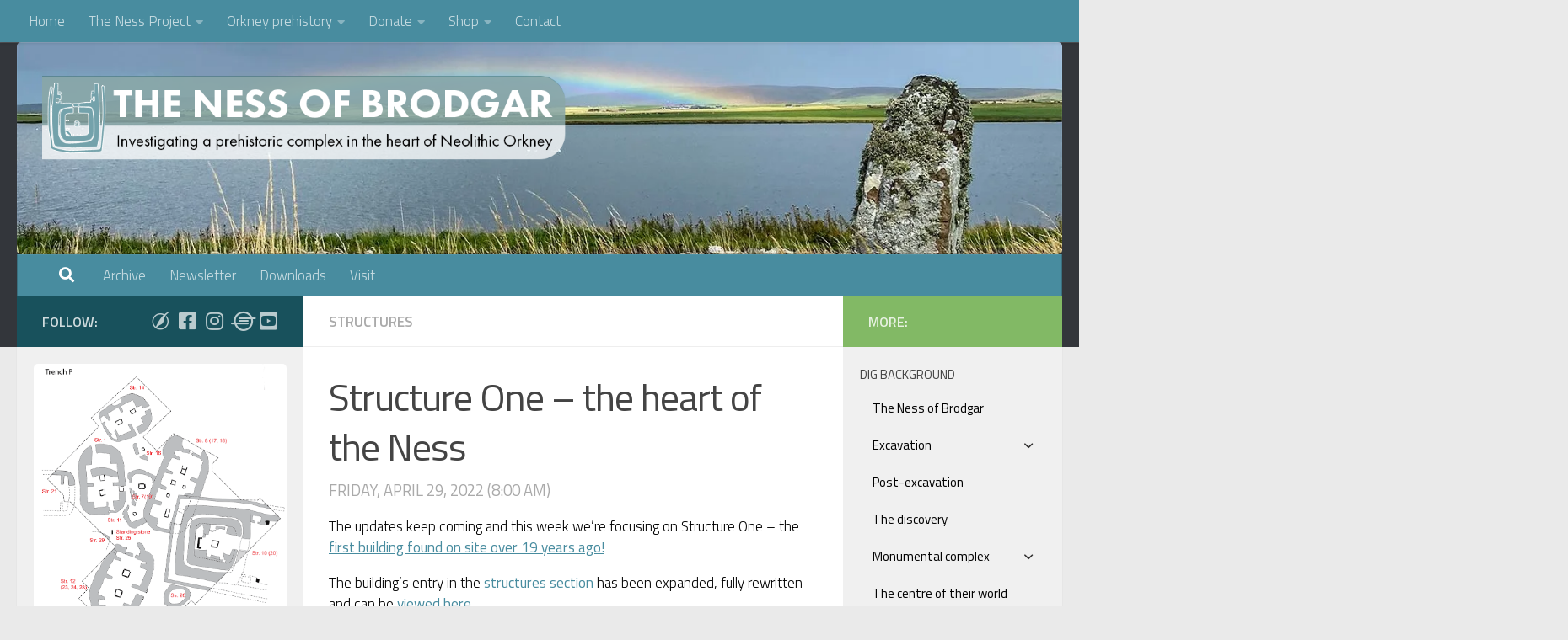

--- FILE ---
content_type: text/html; charset=UTF-8
request_url: https://www.nessofbrodgar.co.uk/structure-one-the-heart-of-the-ness/
body_size: 26611
content:
<!DOCTYPE html>
<html class="no-js" lang="en-GB">
<head>
  <meta charset="UTF-8">
  <meta name="viewport" content="width=device-width, initial-scale=1.0">
  <link rel="profile" href="https://gmpg.org/xfn/11" />
  <link rel="pingback" href="https://www.nessofbrodgar.co.uk/xmlrpc.php">

  <title>Structure One &#8211; the heart of the Ness &#8211; The Ness of Brodgar Project</title>
<meta name='robots' content='max-image-preview:large' />
<script>document.documentElement.className = document.documentElement.className.replace("no-js","js");</script>
<script>window._wca = window._wca || [];</script>
<link rel='dns-prefetch' href='//static.addtoany.com' />
<link rel='dns-prefetch' href='//stats.wp.com' />
<link rel='dns-prefetch' href='//secure.gravatar.com' />
<link rel='dns-prefetch' href='//v0.wordpress.com' />
<link rel='preconnect' href='//c0.wp.com' />
<link rel='preconnect' href='//i0.wp.com' />
<link rel="alternate" type="application/rss+xml" title="The Ness of Brodgar Project &raquo; Feed" href="https://www.nessofbrodgar.co.uk/feed/" />
<link rel="alternate" type="application/rss+xml" title="The Ness of Brodgar Project &raquo; Comments Feed" href="https://www.nessofbrodgar.co.uk/comments/feed/" />
<script id="wpp-js" src="https://www.nessofbrodgar.co.uk/wp-content/plugins/wordpress-popular-posts/assets/js/wpp.min.js?ver=7.3.6" data-sampling="0" data-sampling-rate="100" data-api-url="https://www.nessofbrodgar.co.uk/wp-json/wordpress-popular-posts" data-post-id="26938" data-token="f68e14f33c" data-lang="0" data-debug="0"></script>
<link id="hu-user-gfont" href="//fonts.googleapis.com/css?family=Titillium+Web:400,400italic,300italic,300,600&subset=latin,latin-ext" rel="stylesheet" type="text/css"><link rel="alternate" title="oEmbed (JSON)" type="application/json+oembed" href="https://www.nessofbrodgar.co.uk/wp-json/oembed/1.0/embed?url=https%3A%2F%2Fwww.nessofbrodgar.co.uk%2Fstructure-one-the-heart-of-the-ness%2F" />
<link rel="alternate" title="oEmbed (XML)" type="text/xml+oembed" href="https://www.nessofbrodgar.co.uk/wp-json/oembed/1.0/embed?url=https%3A%2F%2Fwww.nessofbrodgar.co.uk%2Fstructure-one-the-heart-of-the-ness%2F&#038;format=xml" />
<style id='wp-img-auto-sizes-contain-inline-css'>
img:is([sizes=auto i],[sizes^="auto," i]){contain-intrinsic-size:3000px 1500px}
/*# sourceURL=wp-img-auto-sizes-contain-inline-css */
</style>
<link rel='stylesheet' id='pt-cv-public-style-css' href='https://www.nessofbrodgar.co.uk/wp-content/plugins/content-views-query-and-display-post-page/public/assets/css/cv.css?ver=4.2.1' media='all' />
<style id='wp-emoji-styles-inline-css'>

	img.wp-smiley, img.emoji {
		display: inline !important;
		border: none !important;
		box-shadow: none !important;
		height: 1em !important;
		width: 1em !important;
		margin: 0 0.07em !important;
		vertical-align: -0.1em !important;
		background: none !important;
		padding: 0 !important;
	}
/*# sourceURL=wp-emoji-styles-inline-css */
</style>
<link rel='stylesheet' id='wp-block-library-css' href='https://c0.wp.com/c/6.9/wp-includes/css/dist/block-library/style.min.css' media='all' />
<style id='global-styles-inline-css'>
:root{--wp--preset--aspect-ratio--square: 1;--wp--preset--aspect-ratio--4-3: 4/3;--wp--preset--aspect-ratio--3-4: 3/4;--wp--preset--aspect-ratio--3-2: 3/2;--wp--preset--aspect-ratio--2-3: 2/3;--wp--preset--aspect-ratio--16-9: 16/9;--wp--preset--aspect-ratio--9-16: 9/16;--wp--preset--color--black: #000000;--wp--preset--color--cyan-bluish-gray: #abb8c3;--wp--preset--color--white: #ffffff;--wp--preset--color--pale-pink: #f78da7;--wp--preset--color--vivid-red: #cf2e2e;--wp--preset--color--luminous-vivid-orange: #ff6900;--wp--preset--color--luminous-vivid-amber: #fcb900;--wp--preset--color--light-green-cyan: #7bdcb5;--wp--preset--color--vivid-green-cyan: #00d084;--wp--preset--color--pale-cyan-blue: #8ed1fc;--wp--preset--color--vivid-cyan-blue: #0693e3;--wp--preset--color--vivid-purple: #9b51e0;--wp--preset--gradient--vivid-cyan-blue-to-vivid-purple: linear-gradient(135deg,rgb(6,147,227) 0%,rgb(155,81,224) 100%);--wp--preset--gradient--light-green-cyan-to-vivid-green-cyan: linear-gradient(135deg,rgb(122,220,180) 0%,rgb(0,208,130) 100%);--wp--preset--gradient--luminous-vivid-amber-to-luminous-vivid-orange: linear-gradient(135deg,rgb(252,185,0) 0%,rgb(255,105,0) 100%);--wp--preset--gradient--luminous-vivid-orange-to-vivid-red: linear-gradient(135deg,rgb(255,105,0) 0%,rgb(207,46,46) 100%);--wp--preset--gradient--very-light-gray-to-cyan-bluish-gray: linear-gradient(135deg,rgb(238,238,238) 0%,rgb(169,184,195) 100%);--wp--preset--gradient--cool-to-warm-spectrum: linear-gradient(135deg,rgb(74,234,220) 0%,rgb(151,120,209) 20%,rgb(207,42,186) 40%,rgb(238,44,130) 60%,rgb(251,105,98) 80%,rgb(254,248,76) 100%);--wp--preset--gradient--blush-light-purple: linear-gradient(135deg,rgb(255,206,236) 0%,rgb(152,150,240) 100%);--wp--preset--gradient--blush-bordeaux: linear-gradient(135deg,rgb(254,205,165) 0%,rgb(254,45,45) 50%,rgb(107,0,62) 100%);--wp--preset--gradient--luminous-dusk: linear-gradient(135deg,rgb(255,203,112) 0%,rgb(199,81,192) 50%,rgb(65,88,208) 100%);--wp--preset--gradient--pale-ocean: linear-gradient(135deg,rgb(255,245,203) 0%,rgb(182,227,212) 50%,rgb(51,167,181) 100%);--wp--preset--gradient--electric-grass: linear-gradient(135deg,rgb(202,248,128) 0%,rgb(113,206,126) 100%);--wp--preset--gradient--midnight: linear-gradient(135deg,rgb(2,3,129) 0%,rgb(40,116,252) 100%);--wp--preset--font-size--small: 13px;--wp--preset--font-size--medium: 20px;--wp--preset--font-size--large: 36px;--wp--preset--font-size--x-large: 42px;--wp--preset--spacing--20: 0.44rem;--wp--preset--spacing--30: 0.67rem;--wp--preset--spacing--40: 1rem;--wp--preset--spacing--50: 1.5rem;--wp--preset--spacing--60: 2.25rem;--wp--preset--spacing--70: 3.38rem;--wp--preset--spacing--80: 5.06rem;--wp--preset--shadow--natural: 6px 6px 9px rgba(0, 0, 0, 0.2);--wp--preset--shadow--deep: 12px 12px 50px rgba(0, 0, 0, 0.4);--wp--preset--shadow--sharp: 6px 6px 0px rgba(0, 0, 0, 0.2);--wp--preset--shadow--outlined: 6px 6px 0px -3px rgb(255, 255, 255), 6px 6px rgb(0, 0, 0);--wp--preset--shadow--crisp: 6px 6px 0px rgb(0, 0, 0);}:where(.is-layout-flex){gap: 0.5em;}:where(.is-layout-grid){gap: 0.5em;}body .is-layout-flex{display: flex;}.is-layout-flex{flex-wrap: wrap;align-items: center;}.is-layout-flex > :is(*, div){margin: 0;}body .is-layout-grid{display: grid;}.is-layout-grid > :is(*, div){margin: 0;}:where(.wp-block-columns.is-layout-flex){gap: 2em;}:where(.wp-block-columns.is-layout-grid){gap: 2em;}:where(.wp-block-post-template.is-layout-flex){gap: 1.25em;}:where(.wp-block-post-template.is-layout-grid){gap: 1.25em;}.has-black-color{color: var(--wp--preset--color--black) !important;}.has-cyan-bluish-gray-color{color: var(--wp--preset--color--cyan-bluish-gray) !important;}.has-white-color{color: var(--wp--preset--color--white) !important;}.has-pale-pink-color{color: var(--wp--preset--color--pale-pink) !important;}.has-vivid-red-color{color: var(--wp--preset--color--vivid-red) !important;}.has-luminous-vivid-orange-color{color: var(--wp--preset--color--luminous-vivid-orange) !important;}.has-luminous-vivid-amber-color{color: var(--wp--preset--color--luminous-vivid-amber) !important;}.has-light-green-cyan-color{color: var(--wp--preset--color--light-green-cyan) !important;}.has-vivid-green-cyan-color{color: var(--wp--preset--color--vivid-green-cyan) !important;}.has-pale-cyan-blue-color{color: var(--wp--preset--color--pale-cyan-blue) !important;}.has-vivid-cyan-blue-color{color: var(--wp--preset--color--vivid-cyan-blue) !important;}.has-vivid-purple-color{color: var(--wp--preset--color--vivid-purple) !important;}.has-black-background-color{background-color: var(--wp--preset--color--black) !important;}.has-cyan-bluish-gray-background-color{background-color: var(--wp--preset--color--cyan-bluish-gray) !important;}.has-white-background-color{background-color: var(--wp--preset--color--white) !important;}.has-pale-pink-background-color{background-color: var(--wp--preset--color--pale-pink) !important;}.has-vivid-red-background-color{background-color: var(--wp--preset--color--vivid-red) !important;}.has-luminous-vivid-orange-background-color{background-color: var(--wp--preset--color--luminous-vivid-orange) !important;}.has-luminous-vivid-amber-background-color{background-color: var(--wp--preset--color--luminous-vivid-amber) !important;}.has-light-green-cyan-background-color{background-color: var(--wp--preset--color--light-green-cyan) !important;}.has-vivid-green-cyan-background-color{background-color: var(--wp--preset--color--vivid-green-cyan) !important;}.has-pale-cyan-blue-background-color{background-color: var(--wp--preset--color--pale-cyan-blue) !important;}.has-vivid-cyan-blue-background-color{background-color: var(--wp--preset--color--vivid-cyan-blue) !important;}.has-vivid-purple-background-color{background-color: var(--wp--preset--color--vivid-purple) !important;}.has-black-border-color{border-color: var(--wp--preset--color--black) !important;}.has-cyan-bluish-gray-border-color{border-color: var(--wp--preset--color--cyan-bluish-gray) !important;}.has-white-border-color{border-color: var(--wp--preset--color--white) !important;}.has-pale-pink-border-color{border-color: var(--wp--preset--color--pale-pink) !important;}.has-vivid-red-border-color{border-color: var(--wp--preset--color--vivid-red) !important;}.has-luminous-vivid-orange-border-color{border-color: var(--wp--preset--color--luminous-vivid-orange) !important;}.has-luminous-vivid-amber-border-color{border-color: var(--wp--preset--color--luminous-vivid-amber) !important;}.has-light-green-cyan-border-color{border-color: var(--wp--preset--color--light-green-cyan) !important;}.has-vivid-green-cyan-border-color{border-color: var(--wp--preset--color--vivid-green-cyan) !important;}.has-pale-cyan-blue-border-color{border-color: var(--wp--preset--color--pale-cyan-blue) !important;}.has-vivid-cyan-blue-border-color{border-color: var(--wp--preset--color--vivid-cyan-blue) !important;}.has-vivid-purple-border-color{border-color: var(--wp--preset--color--vivid-purple) !important;}.has-vivid-cyan-blue-to-vivid-purple-gradient-background{background: var(--wp--preset--gradient--vivid-cyan-blue-to-vivid-purple) !important;}.has-light-green-cyan-to-vivid-green-cyan-gradient-background{background: var(--wp--preset--gradient--light-green-cyan-to-vivid-green-cyan) !important;}.has-luminous-vivid-amber-to-luminous-vivid-orange-gradient-background{background: var(--wp--preset--gradient--luminous-vivid-amber-to-luminous-vivid-orange) !important;}.has-luminous-vivid-orange-to-vivid-red-gradient-background{background: var(--wp--preset--gradient--luminous-vivid-orange-to-vivid-red) !important;}.has-very-light-gray-to-cyan-bluish-gray-gradient-background{background: var(--wp--preset--gradient--very-light-gray-to-cyan-bluish-gray) !important;}.has-cool-to-warm-spectrum-gradient-background{background: var(--wp--preset--gradient--cool-to-warm-spectrum) !important;}.has-blush-light-purple-gradient-background{background: var(--wp--preset--gradient--blush-light-purple) !important;}.has-blush-bordeaux-gradient-background{background: var(--wp--preset--gradient--blush-bordeaux) !important;}.has-luminous-dusk-gradient-background{background: var(--wp--preset--gradient--luminous-dusk) !important;}.has-pale-ocean-gradient-background{background: var(--wp--preset--gradient--pale-ocean) !important;}.has-electric-grass-gradient-background{background: var(--wp--preset--gradient--electric-grass) !important;}.has-midnight-gradient-background{background: var(--wp--preset--gradient--midnight) !important;}.has-small-font-size{font-size: var(--wp--preset--font-size--small) !important;}.has-medium-font-size{font-size: var(--wp--preset--font-size--medium) !important;}.has-large-font-size{font-size: var(--wp--preset--font-size--large) !important;}.has-x-large-font-size{font-size: var(--wp--preset--font-size--x-large) !important;}
/*# sourceURL=global-styles-inline-css */
</style>

<link rel='stylesheet' id='swiper-css-css' href='https://www.nessofbrodgar.co.uk/wp-content/plugins/instagram-widget-by-wpzoom/dist/styles/library/swiper.css?ver=7.4.1' media='all' />
<link rel='stylesheet' id='dashicons-css' href='https://c0.wp.com/c/6.9/wp-includes/css/dashicons.min.css' media='all' />
<link rel='stylesheet' id='magnific-popup-css' href='https://www.nessofbrodgar.co.uk/wp-content/plugins/instagram-widget-by-wpzoom/dist/styles/library/magnific-popup.css?ver=2.3.2' media='all' />
<link rel='stylesheet' id='wpz-insta_block-frontend-style-css' href='https://www.nessofbrodgar.co.uk/wp-content/plugins/instagram-widget-by-wpzoom/dist/styles/frontend/index.css?ver=css-4b331c57b581' media='all' />
<style id='classic-theme-styles-inline-css'>
/*! This file is auto-generated */
.wp-block-button__link{color:#fff;background-color:#32373c;border-radius:9999px;box-shadow:none;text-decoration:none;padding:calc(.667em + 2px) calc(1.333em + 2px);font-size:1.125em}.wp-block-file__button{background:#32373c;color:#fff;text-decoration:none}
/*# sourceURL=/wp-includes/css/classic-themes.min.css */
</style>
<link rel='stylesheet' id='wp-components-css' href='https://c0.wp.com/c/6.9/wp-includes/css/dist/components/style.min.css' media='all' />
<link rel='stylesheet' id='wp-preferences-css' href='https://c0.wp.com/c/6.9/wp-includes/css/dist/preferences/style.min.css' media='all' />
<link rel='stylesheet' id='wp-block-editor-css' href='https://c0.wp.com/c/6.9/wp-includes/css/dist/block-editor/style.min.css' media='all' />
<link rel='stylesheet' id='wp-reusable-blocks-css' href='https://c0.wp.com/c/6.9/wp-includes/css/dist/reusable-blocks/style.min.css' media='all' />
<link rel='stylesheet' id='wp-patterns-css' href='https://c0.wp.com/c/6.9/wp-includes/css/dist/patterns/style.min.css' media='all' />
<link rel='stylesheet' id='wp-editor-css' href='https://c0.wp.com/c/6.9/wp-includes/css/dist/editor/style.min.css' media='all' />
<link rel='stylesheet' id='block-robo-gallery-style-css-css' href='https://www.nessofbrodgar.co.uk/wp-content/plugins/robo-gallery/includes/extensions/block/dist/blocks.style.build.css?ver=5.1.2' media='all' />
<link rel='stylesheet' id='powertip-css' href='https://www.nessofbrodgar.co.uk/wp-content/plugins/devvn-image-hotspot/frontend/css/jquery.powertip.min.css?ver=1.2.0' media='all' />
<link rel='stylesheet' id='maps-points-css' href='https://www.nessofbrodgar.co.uk/wp-content/plugins/devvn-image-hotspot/frontend/css/maps_points.css?ver=1.3.0' media='all' />
<link rel='stylesheet' id='bwg_fonts-css' href='https://www.nessofbrodgar.co.uk/wp-content/plugins/photo-gallery/css/bwg-fonts/fonts.css?ver=0.0.1' media='all' />
<link rel='stylesheet' id='sumoselect-css' href='https://www.nessofbrodgar.co.uk/wp-content/plugins/photo-gallery/css/sumoselect.min.css?ver=3.4.6' media='all' />
<link rel='stylesheet' id='mCustomScrollbar-css' href='https://www.nessofbrodgar.co.uk/wp-content/plugins/photo-gallery/css/jquery.mCustomScrollbar.min.css?ver=3.1.5' media='all' />
<link rel='stylesheet' id='bwg_frontend-css' href='https://www.nessofbrodgar.co.uk/wp-content/plugins/photo-gallery/css/styles.min.css?ver=1.8.35' media='all' />
<link rel='stylesheet' id='woocommerce-layout-css' href='https://c0.wp.com/p/woocommerce/10.4.3/assets/css/woocommerce-layout.css' media='all' />
<style id='woocommerce-layout-inline-css'>

	.infinite-scroll .woocommerce-pagination {
		display: none;
	}
/*# sourceURL=woocommerce-layout-inline-css */
</style>
<link rel='stylesheet' id='woocommerce-smallscreen-css' href='https://c0.wp.com/p/woocommerce/10.4.3/assets/css/woocommerce-smallscreen.css' media='only screen and (max-width: 768px)' />
<link rel='stylesheet' id='woocommerce-general-css' href='https://c0.wp.com/p/woocommerce/10.4.3/assets/css/woocommerce.css' media='all' />
<style id='woocommerce-inline-inline-css'>
.woocommerce form .form-row .required { visibility: visible; }
/*# sourceURL=woocommerce-inline-inline-css */
</style>
<link rel='stylesheet' id='iksm-public-style-css' href='https://www.nessofbrodgar.co.uk/wp-content/plugins/iks-menu/assets/css/public.css?ver=1.12.7' media='all' />
<link rel='stylesheet' id='wordpress-popular-posts-css-css' href='https://www.nessofbrodgar.co.uk/wp-content/plugins/wordpress-popular-posts/assets/css/wpp.css?ver=7.3.6' media='all' />
<link rel='stylesheet' id='hueman-main-style-css' href='https://www.nessofbrodgar.co.uk/wp-content/themes/hueman/assets/front/css/main.min.css?ver=3.7.27' media='all' />
<style id='hueman-main-style-inline-css'>
body { font-family:'Titillium Web', Arial, sans-serif;font-size:1.06rem }@media only screen and (min-width: 720px) {
        .nav > li { font-size:1.06rem; }
      }.sidebar .widget { padding-left: 20px; padding-right: 20px; padding-top: 20px; }::selection { background-color: #18515c; }
::-moz-selection { background-color: #18515c; }a,a>span.hu-external::after,.themeform label .required,#flexslider-featured .flex-direction-nav .flex-next:hover,#flexslider-featured .flex-direction-nav .flex-prev:hover,.post-hover:hover .post-title a,.post-title a:hover,.sidebar.s1 .post-nav li a:hover i,.content .post-nav li a:hover i,.post-related a:hover,.sidebar.s1 .widget_rss ul li a,#footer .widget_rss ul li a,.sidebar.s1 .widget_calendar a,#footer .widget_calendar a,.sidebar.s1 .alx-tab .tab-item-category a,.sidebar.s1 .alx-posts .post-item-category a,.sidebar.s1 .alx-tab li:hover .tab-item-title a,.sidebar.s1 .alx-tab li:hover .tab-item-comment a,.sidebar.s1 .alx-posts li:hover .post-item-title a,#footer .alx-tab .tab-item-category a,#footer .alx-posts .post-item-category a,#footer .alx-tab li:hover .tab-item-title a,#footer .alx-tab li:hover .tab-item-comment a,#footer .alx-posts li:hover .post-item-title a,.comment-tabs li.active a,.comment-awaiting-moderation,.child-menu a:hover,.child-menu .current_page_item > a,.wp-pagenavi a,.entry.woocommerce div.product .woocommerce-tabs ul.tabs li.active a{ color: #18515c; }input[type="submit"],.themeform button[type="submit"],.sidebar.s1 .sidebar-top,.sidebar.s1 .sidebar-toggle,#flexslider-featured .flex-control-nav li a.flex-active,.post-tags a:hover,.sidebar.s1 .widget_calendar caption,#footer .widget_calendar caption,.author-bio .bio-avatar:after,.commentlist li.bypostauthor > .comment-body:after,.commentlist li.comment-author-admin > .comment-body:after,.themeform .woocommerce #respond input#submit.alt,.themeform .woocommerce a.button.alt,.themeform .woocommerce button.button.alt,.themeform .woocommerce input.button.alt{ background-color: #18515c; }.post-format .format-container { border-color: #18515c; }.sidebar.s1 .alx-tabs-nav li.active a,#footer .alx-tabs-nav li.active a,.comment-tabs li.active a,.wp-pagenavi a:hover,.wp-pagenavi a:active,.wp-pagenavi span.current,.entry.woocommerce div.product .woocommerce-tabs ul.tabs li.active a{ border-bottom-color: #18515c!important; }.sidebar.s2 .post-nav li a:hover i,
.sidebar.s2 .widget_rss ul li a,
.sidebar.s2 .widget_calendar a,
.sidebar.s2 .alx-tab .tab-item-category a,
.sidebar.s2 .alx-posts .post-item-category a,
.sidebar.s2 .alx-tab li:hover .tab-item-title a,
.sidebar.s2 .alx-tab li:hover .tab-item-comment a,
.sidebar.s2 .alx-posts li:hover .post-item-title a { color: #82b965; }
.sidebar.s2 .sidebar-top,.sidebar.s2 .sidebar-toggle,.post-comments,.jp-play-bar,.jp-volume-bar-value,.sidebar.s2 .widget_calendar caption,.themeform .woocommerce #respond input#submit,.themeform .woocommerce a.button,.themeform .woocommerce button.button,.themeform .woocommerce input.button{ background-color: #82b965; }.sidebar.s2 .alx-tabs-nav li.active a { border-bottom-color: #82b965; }
.post-comments::before { border-right-color: #82b965; }
      .search-expand,
              #nav-topbar.nav-container { background-color: #488c9f}@media only screen and (min-width: 720px) {
                #nav-topbar .nav ul { background-color: #488c9f; }
              }.is-scrolled #header .nav-container.desktop-sticky,
              .is-scrolled #header .search-expand { background-color: #488c9f; background-color: rgba(72,140,159,0.90) }.is-scrolled .topbar-transparent #nav-topbar.desktop-sticky .nav ul { background-color: #488c9f; background-color: rgba(72,140,159,0.95) }#header { background-color: #33363b; }
@media only screen and (min-width: 720px) {
  #nav-header .nav ul { background-color: #33363b; }
}
        #header #nav-mobile { background-color: #33363b; }.is-scrolled #header #nav-mobile { background-color: #33363b; background-color: rgba(51,54,59,0.90) }#nav-header.nav-container, #main-header-search .search-expand { background-color: #488c9f; }
@media only screen and (min-width: 720px) {
  #nav-header .nav ul { background-color: #488c9f; }
}
        .site-title a img { max-height: 100px; }img { -webkit-border-radius: 5px; border-radius: 5px; }body { background-color: #eaeaea; }
/*# sourceURL=hueman-main-style-inline-css */
</style>
<link rel='stylesheet' id='hueman-font-awesome-css' href='https://www.nessofbrodgar.co.uk/wp-content/themes/hueman/assets/front/css/font-awesome.min.css?ver=3.7.27' media='all' />
<link rel='stylesheet' id='addtoany-css' href='https://www.nessofbrodgar.co.uk/wp-content/plugins/add-to-any/addtoany.min.css?ver=1.16' media='all' />
<style id='addtoany-inline-css'>
.addtoany_content
{
  clear: both;
  margin: 100px auto;
}

.addtoany_content { text-align:right; }
/*# sourceURL=addtoany-inline-css */
</style>
<script id="addtoany-core-js-before">
window.a2a_config=window.a2a_config||{};a2a_config.callbacks=[];a2a_config.overlays=[];a2a_config.templates={};a2a_localize = {
	Share: "Share",
	Save: "Save",
	Subscribe: "Subscribe",
	Email: "Email",
	Bookmark: "Bookmark",
	ShowAll: "Show All",
	ShowLess: "Show less",
	FindServices: "Find service(s)",
	FindAnyServiceToAddTo: "Instantly find any service to add to",
	PoweredBy: "Powered by",
	ShareViaEmail: "Share via email",
	SubscribeViaEmail: "Subscribe via email",
	BookmarkInYourBrowser: "Bookmark in your browser",
	BookmarkInstructions: "Press Ctrl+D or \u2318+D to bookmark this page",
	AddToYourFavorites: "Add to your favourites",
	SendFromWebOrProgram: "Send from any email address or email program",
	EmailProgram: "Email program",
	More: "More&#8230;",
	ThanksForSharing: "Thanks for sharing!",
	ThanksForFollowing: "Thanks for following!"
};

a2a_config.callbacks.push({ready:function(){document.querySelectorAll(".a2a_s_undefined").forEach(function(emptyIcon){emptyIcon.parentElement.style.display="none";})}});

//# sourceURL=addtoany-core-js-before
</script>
<script defer src="https://static.addtoany.com/menu/page.js" id="addtoany-core-js"></script>
<script id="nb-jquery" src="https://c0.wp.com/c/6.9/wp-includes/js/jquery/jquery.min.js" id="jquery-core-js"></script>
<script src="https://c0.wp.com/c/6.9/wp-includes/js/jquery/jquery-migrate.min.js" id="jquery-migrate-js"></script>
<script defer src="https://www.nessofbrodgar.co.uk/wp-content/plugins/add-to-any/addtoany.min.js?ver=1.1" id="addtoany-jquery-js"></script>
<script src="https://c0.wp.com/c/6.9/wp-includes/js/underscore.min.js" id="underscore-js"></script>
<script id="wp-util-js-extra">
var _wpUtilSettings = {"ajax":{"url":"/wp-admin/admin-ajax.php"}};
//# sourceURL=wp-util-js-extra
</script>
<script src="https://c0.wp.com/c/6.9/wp-includes/js/wp-util.min.js" id="wp-util-js"></script>
<script src="https://www.nessofbrodgar.co.uk/wp-content/plugins/instagram-widget-by-wpzoom/dist/scripts/library/magnific-popup.js?ver=1768567615" id="magnific-popup-js"></script>
<script src="https://www.nessofbrodgar.co.uk/wp-content/plugins/instagram-widget-by-wpzoom/dist/scripts/library/swiper.js?ver=7.4.1" id="swiper-js-js"></script>
<script src="https://www.nessofbrodgar.co.uk/wp-content/plugins/instagram-widget-by-wpzoom/dist/scripts/frontend/block.js?ver=6c9dcb21b2da662ca82d" id="wpz-insta_block-frontend-script-js"></script>
<script src="https://www.nessofbrodgar.co.uk/wp-content/plugins/links-auto-replacer/public/js/lar-public.js?ver=2.0.0" id="links-auto-replacer-js"></script>
<script src="https://www.nessofbrodgar.co.uk/wp-content/plugins/photo-gallery/js/jquery.lazy.min.js?ver=1.8.35" id="bwg_lazyload-js"></script>
<script src="https://www.nessofbrodgar.co.uk/wp-content/plugins/photo-gallery/js/jquery.sumoselect.min.js?ver=3.4.6" id="sumoselect-js"></script>
<script src="https://www.nessofbrodgar.co.uk/wp-content/plugins/photo-gallery/js/tocca.min.js?ver=2.0.9" id="bwg_mobile-js"></script>
<script src="https://www.nessofbrodgar.co.uk/wp-content/plugins/photo-gallery/js/jquery.mCustomScrollbar.concat.min.js?ver=3.1.5" id="mCustomScrollbar-js"></script>
<script src="https://www.nessofbrodgar.co.uk/wp-content/plugins/photo-gallery/js/jquery.fullscreen.min.js?ver=0.6.0" id="jquery-fullscreen-js"></script>
<script id="bwg_frontend-js-extra">
var bwg_objectsL10n = {"bwg_field_required":"field is required.","bwg_mail_validation":"This is not a valid email address.","bwg_search_result":"There are no images matching your search.","bwg_select_tag":"Select Tag","bwg_order_by":"Order By","bwg_search":"Search","bwg_show_ecommerce":"Show Ecommerce","bwg_hide_ecommerce":"Hide Ecommerce","bwg_show_comments":"Show Comments","bwg_hide_comments":"Hide Comments","bwg_restore":"Restore","bwg_maximize":"Maximise","bwg_fullscreen":"Fullscreen","bwg_exit_fullscreen":"Exit Fullscreen","bwg_search_tag":"SEARCH...","bwg_tag_no_match":"No tags found","bwg_all_tags_selected":"All tags selected","bwg_tags_selected":"tags selected","play":"Play","pause":"Pause","is_pro":"","bwg_play":"Play","bwg_pause":"Pause","bwg_hide_info":"Hide info","bwg_show_info":"Show info","bwg_hide_rating":"Hide rating","bwg_show_rating":"Show rating","ok":"Ok","cancel":"Cancel","select_all":"Select all","lazy_load":"1","lazy_loader":"https://www.nessofbrodgar.co.uk/wp-content/plugins/photo-gallery/images/ajax_loader.png","front_ajax":"0","bwg_tag_see_all":"see all tags","bwg_tag_see_less":"see less tags"};
//# sourceURL=bwg_frontend-js-extra
</script>
<script src="https://www.nessofbrodgar.co.uk/wp-content/plugins/photo-gallery/js/scripts.min.js?ver=1.8.35" id="bwg_frontend-js"></script>
<script src="https://c0.wp.com/p/woocommerce/10.4.3/assets/js/jquery-blockui/jquery.blockUI.min.js" id="wc-jquery-blockui-js" defer data-wp-strategy="defer"></script>
<script id="wc-add-to-cart-js-extra">
var wc_add_to_cart_params = {"ajax_url":"/wp-admin/admin-ajax.php","wc_ajax_url":"/?wc-ajax=%%endpoint%%","i18n_view_cart":"View basket","cart_url":"https://www.nessofbrodgar.co.uk/basket/","is_cart":"","cart_redirect_after_add":"yes"};
//# sourceURL=wc-add-to-cart-js-extra
</script>
<script src="https://c0.wp.com/p/woocommerce/10.4.3/assets/js/frontend/add-to-cart.min.js" id="wc-add-to-cart-js" defer data-wp-strategy="defer"></script>
<script src="https://c0.wp.com/p/woocommerce/10.4.3/assets/js/js-cookie/js.cookie.min.js" id="wc-js-cookie-js" defer data-wp-strategy="defer"></script>
<script id="woocommerce-js-extra">
var woocommerce_params = {"ajax_url":"/wp-admin/admin-ajax.php","wc_ajax_url":"/?wc-ajax=%%endpoint%%","i18n_password_show":"Show password","i18n_password_hide":"Hide password"};
//# sourceURL=woocommerce-js-extra
</script>
<script src="https://c0.wp.com/p/woocommerce/10.4.3/assets/js/frontend/woocommerce.min.js" id="woocommerce-js" defer data-wp-strategy="defer"></script>
<script src="https://www.nessofbrodgar.co.uk/wp-content/plugins/iks-menu/assets/js/public.js?ver=1.12.7" id="iksm-public-script-js"></script>
<script src="https://www.nessofbrodgar.co.uk/wp-content/plugins/iks-menu/assets/js/menu.js?ver=1.12.7" id="iksm-menu-script-js"></script>
<script src="https://stats.wp.com/s-202604.js" id="woocommerce-analytics-js" defer data-wp-strategy="defer"></script>
<link rel="https://api.w.org/" href="https://www.nessofbrodgar.co.uk/wp-json/" /><link rel="alternate" title="JSON" type="application/json" href="https://www.nessofbrodgar.co.uk/wp-json/wp/v2/posts/26938" /><link rel="EditURI" type="application/rsd+xml" title="RSD" href="https://www.nessofbrodgar.co.uk/xmlrpc.php?rsd" />
<meta name="generator" content="WordPress 6.9" />
<meta name="generator" content="WooCommerce 10.4.3" />
<link rel="canonical" href="https://www.nessofbrodgar.co.uk/structure-one-the-heart-of-the-ness/" />
<link rel='shortlink' href='https://wp.me/p8SYq1-70u' />
<style> .lar_social_share_icon{
 				margin: 2px;
 				}</style>	<style>img#wpstats{display:none}</style>
		<style type="text/css" id="iksm-dynamic-style"></style>            <style id="wpp-loading-animation-styles">@-webkit-keyframes bgslide{from{background-position-x:0}to{background-position-x:-200%}}@keyframes bgslide{from{background-position-x:0}to{background-position-x:-200%}}.wpp-widget-block-placeholder,.wpp-shortcode-placeholder{margin:0 auto;width:60px;height:3px;background:#dd3737;background:linear-gradient(90deg,#dd3737 0%,#571313 10%,#dd3737 100%);background-size:200% auto;border-radius:3px;-webkit-animation:bgslide 1s infinite linear;animation:bgslide 1s infinite linear}</style>
            <!-- Analytics by WP Statistics - https://wp-statistics.com -->
    <link rel="preload" as="font" type="font/woff2" href="https://www.nessofbrodgar.co.uk/wp-content/themes/hueman/assets/front/webfonts/fa-brands-400.woff2?v=5.15.2" crossorigin="anonymous"/>
    <link rel="preload" as="font" type="font/woff2" href="https://www.nessofbrodgar.co.uk/wp-content/themes/hueman/assets/front/webfonts/fa-regular-400.woff2?v=5.15.2" crossorigin="anonymous"/>
    <link rel="preload" as="font" type="font/woff2" href="https://www.nessofbrodgar.co.uk/wp-content/themes/hueman/assets/front/webfonts/fa-solid-900.woff2?v=5.15.2" crossorigin="anonymous"/>
  <!--[if lt IE 9]>
<script src="https://www.nessofbrodgar.co.uk/wp-content/themes/hueman/assets/front/js/ie/html5shiv-printshiv.min.js"></script>
<script src="https://www.nessofbrodgar.co.uk/wp-content/themes/hueman/assets/front/js/ie/selectivizr.js"></script>
<![endif]-->
	<noscript><style>.woocommerce-product-gallery{ opacity: 1 !important; }</style></noscript>
	
<!-- Jetpack Open Graph Tags -->
<meta property="og:type" content="article" />
<meta property="og:title" content="Structure One &#8211; the heart of the Ness" />
<meta property="og:url" content="https://www.nessofbrodgar.co.uk/structure-one-the-heart-of-the-ness/" />
<meta property="og:description" content="The updates keep coming and this week we&#8217;re focusing on Structure One &#8211; the first building found on site over 19 years ago! The building&#8217;s entry in the structures section has been…" />
<meta property="article:published_time" content="2022-04-29T07:00:16+00:00" />
<meta property="article:modified_time" content="2022-05-05T09:41:12+00:00" />
<meta property="og:site_name" content="The Ness of Brodgar Project" />
<meta property="og:image" content="https://i0.wp.com/www.nessofbrodgar.co.uk/wp-content/uploads/2020/10/st1-2019-featured.jpg?fit=850%2C436&#038;ssl=1" />
<meta property="og:image:width" content="850" />
<meta property="og:image:height" content="436" />
<meta property="og:image:alt" content="Structure One. 2019. Scott Pike" />
<meta property="og:locale" content="en_GB" />
<meta name="twitter:site" content="@nessofbrodgar" />
<meta name="twitter:text:title" content="Structure One &#8211; the heart of the Ness" />
<meta name="twitter:image" content="https://i0.wp.com/www.nessofbrodgar.co.uk/wp-content/uploads/2020/10/st1-2019-featured.jpg?fit=850%2C436&#038;ssl=1&#038;w=640" />
<meta name="twitter:image:alt" content="Structure One. 2019. Scott Pike" />
<meta name="twitter:card" content="summary_large_image" />

<!-- End Jetpack Open Graph Tags -->
<link rel="icon" href="https://i0.wp.com/www.nessofbrodgar.co.uk/wp-content/uploads/2020/04/cropped-Site-Icon-Full-Size-3.png?fit=32%2C32&#038;ssl=1" sizes="32x32" />
<link rel="icon" href="https://i0.wp.com/www.nessofbrodgar.co.uk/wp-content/uploads/2020/04/cropped-Site-Icon-Full-Size-3.png?fit=192%2C192&#038;ssl=1" sizes="192x192" />
<link rel="apple-touch-icon" href="https://i0.wp.com/www.nessofbrodgar.co.uk/wp-content/uploads/2020/04/cropped-Site-Icon-Full-Size-3.png?fit=180%2C180&#038;ssl=1" />
<meta name="msapplication-TileImage" content="https://i0.wp.com/www.nessofbrodgar.co.uk/wp-content/uploads/2020/04/cropped-Site-Icon-Full-Size-3.png?fit=270%2C270&#038;ssl=1" />
		<style id="wp-custom-css">
			.blocks-gallery-caption {padding-top:5px; padding-bottom: 10px; font-size: .7em; line-height: 1.4em; padding-left: 10px; padding-right: 10px; color: #3A3B3C; font-style: normal; font-weight:normal}



.wp-block-image {
	margin-bottom: 2rem;
	margin-top: 2rem;
	
}

.alignright {
	padding-left: 10px
}
.wp-block-image figcaption {padding-top:20px; padding-bottom: 20px; font-size: 0.7em; line-height: 1.4em; font-style: normal; color:#3A3B3C}

.wp-element-caption {padding-top:10px; padding-bottom: 10px; font-size: 0.7em; line-height: 1.1em; font-style: normal; color:#3A3B3C}

.post-title {font-size: 1.8em; line-height: 1.2em;}

.single .post-title {font-size: 2.7em; line-height: 1.3em;}

.post-byline {font-size: 1.1em;}

.entry h2 {font-size: 32px;
padding-top: 15px;
	padding-bottom: 15px;}

.entry h3 {color: #18515c; font-size: 29px; padding-top: 20px;
padding-bottom: 0px;
}

.entry h4 {font-size: 27px; padding-top: 20px;
padding-bottom: 0px;
}

.attrib {font-size: .77em; text-align: right; line-height:1.4em; padding-bottom: 29px; margin-right: 40px;padding-top: 10px;color:#388E3C;}

.quotation {font-size: .99em; text-align: left; line-height:1.4em; padding-bottom: 5px; padding-top: 10px; color:#488c9f; margin-left: 30px; margin-right:50px;}

.bodyquote {font-size: 0.92em; text-align: left; line-height:1.45em; padding-bottom: 25px; padding-top: 0px; color:#488c9f; margin-left: 35px; margin-right:35px;}


.wp-caption {padding-top:20px; padding-bottom: 10px; font-size: .8em}

.entry .wp-caption {margin-bottom: 20px; margin-top: 35px;}


.entry .wp-caption-text {line-height: 1.4em; padding-left: 10px; padding-right: 10px; color: #000; font-style: normal; font-weight:bolder}

.entry p {font-size: .9em; line-height: 1.5em; color: black; }




.entry img.alignright {
  margin: 1px 8px 30px 50px;
}

.entry a:hover {Font-weight: 510;
	color: #000;
	text-decoration: none !important;
	background-image: linear-gradient(transparent 10px, #d4f3c4 0);}

.entry a  {
 	font-style: inherit;
	Font-weight: 500;
	color: #488c9f;
	transition: .2s ease all;
}
.entry .bodybullet {font-size: .9em; line-height: 1.5em; color: black; }

.wp-block-pullquote {padding-left: 30px; padding-bottom: 0px;}

.wp-block-pullquote p {color:#A9A9A9; font-weight: bold;}

#colorbox {
background-color: #e2f0f8;
padding: 20px 30px 20px 30px;
}

.bodylist { list-style: none; font-size: 1.1em;}

.entry ul {font-size: .82em; line-height: 1.5em; color: #2c606a; margin-left: 30px; margin-right:50px;}

.entry li {
    margin-bottom: 10px;
}
		</style>
		<link rel='stylesheet' id='wc-blocks-style-css' href='https://c0.wp.com/p/woocommerce/10.4.3/assets/client/blocks/wc-blocks.css' media='all' />
<link rel='stylesheet' id='jetpack-swiper-library-css' href='https://c0.wp.com/p/jetpack/15.4/_inc/blocks/swiper.css' media='all' />
<link rel='stylesheet' id='jetpack-carousel-css' href='https://c0.wp.com/p/jetpack/15.4/modules/carousel/jetpack-carousel.css' media='all' />
<link rel='stylesheet' id='jetpack-top-posts-widget-css' href='https://c0.wp.com/p/jetpack/15.4/modules/widgets/top-posts/style.css' media='all' />
</head>

<body class="nb-3-3-8 nimble-no-local-data-skp__post_post_26938 nimble-no-group-site-tmpl-skp__all_post wp-singular post-template-default single single-post postid-26938 single-format-standard wp-custom-logo wp-embed-responsive wp-theme-hueman theme-hueman sek-hide-rc-badge woocommerce-no-js col-3cm full-width topbar-enabled header-desktop-sticky header-mobile-sticky hu-header-img-natural-height hueman-3-7-27 chrome">
<div id="wrapper">
  <a class="screen-reader-text skip-link" href="#content">Skip to content</a>
  
  <header id="header" class="specific-mobile-menu-on one-mobile-menu mobile_menu header-ads-desktop  topbar-transparent has-header-img">
        <nav class="nav-container group mobile-menu mobile-sticky " id="nav-mobile" data-menu-id="header-1">
  <div class="mobile-title-logo-in-header"><p class="site-title">                  <a class="custom-logo-link" href="https://www.nessofbrodgar.co.uk/" rel="home" title="The Ness of Brodgar Project | Home page"><img src="https://i0.wp.com/www.nessofbrodgar.co.uk/wp-content/uploads/2024/02/mobile-header-120x45-2.png?fit=120%2C45&#038;ssl=1" alt="The Ness of Brodgar Project" width="120" height="45"/></a>                </p></div>
        
                    <!-- <div class="ham__navbar-toggler collapsed" aria-expanded="false">
          <div class="ham__navbar-span-wrapper">
            <span class="ham-toggler-menu__span"></span>
          </div>
        </div> -->
        <button class="ham__navbar-toggler-two collapsed" title="Menu" aria-expanded="false">
          <span class="ham__navbar-span-wrapper">
            <span class="line line-1"></span>
            <span class="line line-2"></span>
            <span class="line line-3"></span>
          </span>
        </button>
            
      <div class="nav-text"></div>
      <div class="nav-wrap container">
                  <ul class="nav container-inner group mobile-search">
                            <li>
                  <form role="search" method="get" class="search-form" action="https://www.nessofbrodgar.co.uk/">
				<label>
					<span class="screen-reader-text">Search for:</span>
					<input type="search" class="search-field" placeholder="Search &hellip;" value="" name="s" />
				</label>
				<input type="submit" class="search-submit" value="Search" />
			</form>                </li>
                      </ul>
                <ul id="menu-mobile" class="nav container-inner group"><li id="menu-item-42526" class="menu-item menu-item-type-custom menu-item-object-custom menu-item-home menu-item-42526"><a href="https://www.nessofbrodgar.co.uk">Home</a></li>
<li id="menu-item-42527" class="menu-item menu-item-type-custom menu-item-object-custom menu-item-42527"><a href="https://www.nessofbrodgar.co.uk/about-the-ness-of-brodgar/">About the Ness</a></li>
<li id="menu-item-47701" class="menu-item menu-item-type-post_type menu-item-object-page menu-item-has-children menu-item-47701"><a href="https://www.nessofbrodgar.co.uk/excavation-2/">The excavation</a>
<ul class="sub-menu">
	<li id="menu-item-42564" class="menu-item menu-item-type-custom menu-item-object-custom menu-item-42564"><a href="https://www.nessofbrodgar.co.uk/about/">A monumental complex</a></li>
	<li id="menu-item-42530" class="menu-item menu-item-type-post_type menu-item-object-page menu-item-42530"><a href="https://www.nessofbrodgar.co.uk/the-structures/">The structures</a></li>
	<li id="menu-item-42566" class="menu-item menu-item-type-custom menu-item-object-custom menu-item-42566"><a href="https://www.nessofbrodgar.co.uk/about/rise-and-fall/">The rise and fall of the Ness</a></li>
	<li id="menu-item-42567" class="menu-item menu-item-type-custom menu-item-object-custom menu-item-42567"><a href="https://www.nessofbrodgar.co.uk/about/the-walls-of-brodgar/">The boundary walls</a></li>
	<li id="menu-item-42565" class="menu-item menu-item-type-custom menu-item-object-custom menu-item-42565"><a href="https://www.nessofbrodgar.co.uk/the-discovery/timeline/">Timeline</a></li>
	<li id="menu-item-42547" class="menu-item menu-item-type-post_type menu-item-object-page menu-item-42547"><a href="https://www.nessofbrodgar.co.uk/trench-plan/">Trench plans</a></li>
	<li id="menu-item-42546" class="menu-item menu-item-type-post_type menu-item-object-page menu-item-42546"><a href="https://www.nessofbrodgar.co.uk/about/excavation-summaries/">Excavation summaries</a></li>
</ul>
</li>
<li id="menu-item-47386" class="menu-item menu-item-type-post_type menu-item-object-page menu-item-47386"><a href="https://www.nessofbrodgar.co.uk/post-excavation/">Post-excavation</a></li>
<li id="menu-item-42531" class="menu-item menu-item-type-post_type menu-item-object-page menu-item-has-children menu-item-42531"><a href="https://www.nessofbrodgar.co.uk/orkney-prehistory/">The prehistory of Orkney</a>
<ul class="sub-menu">
	<li id="menu-item-42548" class="menu-item menu-item-type-post_type menu-item-object-page menu-item-42548"><a href="https://www.nessofbrodgar.co.uk/orkney-prehistory/the-age-system/">The Age system</a></li>
	<li id="menu-item-42541" class="menu-item menu-item-type-custom menu-item-object-custom menu-item-42541"><a href="https://www.nessofbrodgar.co.uk/orkney-prehistory/around-the-ness/">Around the Ness</a></li>
	<li id="menu-item-42542" class="menu-item menu-item-type-custom menu-item-object-custom menu-item-42542"><a href="https://www.nessofbrodgar.co.uk/orkney-prehistory/archaeology-further-afield/">Further Afield</a></li>
</ul>
</li>
<li id="menu-item-42532" class="menu-item menu-item-type-post_type menu-item-object-page menu-item-42532"><a href="https://www.nessofbrodgar.co.uk/donate/">Donate</a></li>
<li id="menu-item-42533" class="menu-item menu-item-type-post_type menu-item-object-page menu-item-42533"><a href="https://www.nessofbrodgar.co.uk/shop/">Shop</a></li>
<li id="menu-item-42534" class="menu-item menu-item-type-post_type menu-item-object-page menu-item-42534"><a href="https://www.nessofbrodgar.co.uk/funding/">Funding</a></li>
<li id="menu-item-42535" class="menu-item menu-item-type-post_type menu-item-object-page menu-item-42535"><a href="https://www.nessofbrodgar.co.uk/downloads/">Downloads</a></li>
<li id="menu-item-42536" class="menu-item menu-item-type-post_type menu-item-object-page menu-item-42536"><a href="https://www.nessofbrodgar.co.uk/newsletter/">Ness newsletter</a></li>
<li id="menu-item-42537" class="menu-item menu-item-type-post_type menu-item-object-page menu-item-has-children menu-item-42537"><a href="https://www.nessofbrodgar.co.uk/archive/">Archive</a>
<ul class="sub-menu">
	<li id="menu-item-42538" class="menu-item menu-item-type-post_type menu-item-object-page menu-item-42538"><a href="https://www.nessofbrodgar.co.uk/about-the-ness-of-brodgar/videos/">Video Archive</a></li>
	<li id="menu-item-42539" class="menu-item menu-item-type-post_type menu-item-object-page menu-item-42539"><a href="https://www.nessofbrodgar.co.uk/about/the-ness-in-3d/">The Ness in 3d</a></li>
</ul>
</li>
<li id="menu-item-42540" class="menu-item menu-item-type-post_type menu-item-object-page menu-item-42540"><a href="https://www.nessofbrodgar.co.uk/contact/">Contact</a></li>
<li id="menu-item-47700" class="menu-item menu-item-type-post_type menu-item-object-page menu-item-47700"><a href="https://www.nessofbrodgar.co.uk/about-the-ness-of-brodgar/visit/">Visiting the site</a></li>
</ul>      </div>
</nav><!--/#nav-topbar-->  
        <nav class="nav-container group desktop-menu desktop-sticky " id="nav-topbar" data-menu-id="header-2">
    <div class="nav-text"></div>
  <div class="topbar-toggle-down">
    <i class="fas fa-angle-double-down" aria-hidden="true" data-toggle="down" title="Expand menu"></i>
    <i class="fas fa-angle-double-up" aria-hidden="true" data-toggle="up" title="Collapse menu"></i>
  </div>
  <div class="nav-wrap container">
    <ul id="menu-about-the-ness-of-brodgar" class="nav container-inner group"><li id="menu-item-47345" class="menu-item menu-item-type-custom menu-item-object-custom menu-item-home menu-item-47345"><a href="https://www.nessofbrodgar.co.uk">Home</a></li>
<li id="menu-item-47340" class="menu-item menu-item-type-post_type menu-item-object-page menu-item-has-children menu-item-47340"><a href="https://www.nessofbrodgar.co.uk/about-the-ness-of-brodgar/">The Ness Project</a>
<ul class="sub-menu">
	<li id="menu-item-47726" class="menu-item menu-item-type-post_type menu-item-object-page menu-item-has-children menu-item-47726"><a href="https://www.nessofbrodgar.co.uk/excavation-2/">Excavation</a>
	<ul class="sub-menu">
		<li id="menu-item-7711" class="menu-item menu-item-type-post_type menu-item-object-page menu-item-7711"><a href="https://www.nessofbrodgar.co.uk/the-discovery/">Discovery</a></li>
		<li id="menu-item-7674" class="menu-item menu-item-type-post_type menu-item-object-page menu-item-7674"><a href="https://www.nessofbrodgar.co.uk/trench-plan/">Trench plans</a></li>
		<li id="menu-item-18053" class="menu-item menu-item-type-post_type menu-item-object-page menu-item-18053"><a href="https://www.nessofbrodgar.co.uk/the-structures/">The structures</a></li>
		<li id="menu-item-19750" class="menu-item menu-item-type-taxonomy menu-item-object-category menu-item-19750"><a href="https://www.nessofbrodgar.co.uk/category/buildings-through-time/">Buildings through time</a></li>
		<li id="menu-item-19751" class="menu-item menu-item-type-taxonomy menu-item-object-category menu-item-has-children menu-item-19751"><a href="https://www.nessofbrodgar.co.uk/category/artefacts/">Artefacts</a>
		<ul class="sub-menu">
			<li id="menu-item-19752" class="menu-item menu-item-type-taxonomy menu-item-object-category menu-item-19752"><a href="https://www.nessofbrodgar.co.uk/category/ceramics/">Ceramics</a></li>
		</ul>
</li>
		<li id="menu-item-15573" class="menu-item menu-item-type-post_type menu-item-object-page menu-item-15573"><a href="https://www.nessofbrodgar.co.uk/about/excavation-summaries/">Annual summaries</a></li>
		<li id="menu-item-17502" class="menu-item menu-item-type-post_type menu-item-object-page menu-item-17502"><a href="https://www.nessofbrodgar.co.uk/the-discovery/excavation-glossary/">Glossary</a></li>
	</ul>
</li>
	<li id="menu-item-47371" class="menu-item menu-item-type-post_type menu-item-object-page menu-item-47371"><a href="https://www.nessofbrodgar.co.uk/post-excavation/">Post-excavation</a></li>
	<li id="menu-item-47704" class="menu-item menu-item-type-post_type menu-item-object-page menu-item-47704"><a href="https://www.nessofbrodgar.co.uk/publications/">Publications</a></li>
	<li id="menu-item-14324" class="menu-item menu-item-type-post_type menu-item-object-page menu-item-14324"><a href="https://www.nessofbrodgar.co.uk/information-panels/">Information panels</a></li>
	<li id="menu-item-47536" class="menu-item menu-item-type-post_type menu-item-object-page menu-item-47536"><a href="https://www.nessofbrodgar.co.uk/about-the-ness-of-brodgar/videos/">Video archive</a></li>
	<li id="menu-item-47540" class="menu-item menu-item-type-post_type menu-item-object-page menu-item-47540"><a href="https://www.nessofbrodgar.co.uk/about/the-ness-in-3d/">3d models</a></li>
	<li id="menu-item-47342" class="menu-item menu-item-type-post_type menu-item-object-page menu-item-47342"><a href="https://www.nessofbrodgar.co.uk/podcasts/">Podcasts</a></li>
	<li id="menu-item-15605" class="menu-item menu-item-type-post_type menu-item-object-page menu-item-15605"><a href="https://www.nessofbrodgar.co.uk/awards-and-accolades/">Awards and accolades</a></li>
</ul>
</li>
<li id="menu-item-14450" class="menu-item menu-item-type-post_type menu-item-object-page menu-item-has-children menu-item-14450"><a href="https://www.nessofbrodgar.co.uk/orkney-prehistory/">Orkney prehistory</a>
<ul class="sub-menu">
	<li id="menu-item-32829" class="menu-item menu-item-type-post_type menu-item-object-page menu-item-has-children menu-item-32829"><a href="https://www.nessofbrodgar.co.uk/orkney-prehistory/the-age-system/">The Age system</a>
	<ul class="sub-menu">
		<li id="menu-item-32830" class="menu-item menu-item-type-post_type menu-item-object-page menu-item-32830"><a href="https://www.nessofbrodgar.co.uk/orkney-prehistory/the-first-settlers/">Palaeolithic and Mesolithic</a></li>
		<li id="menu-item-32827" class="menu-item menu-item-type-post_type menu-item-object-page menu-item-32827"><a href="https://www.nessofbrodgar.co.uk/orkney-prehistory/the-neolithic/">The Neolithic</a></li>
		<li id="menu-item-32828" class="menu-item menu-item-type-post_type menu-item-object-page menu-item-32828"><a href="https://www.nessofbrodgar.co.uk/orkney-prehistory/bronze-age/">The Bronze Age</a></li>
		<li id="menu-item-32831" class="menu-item menu-item-type-post_type menu-item-object-page menu-item-32831"><a href="https://www.nessofbrodgar.co.uk/orkney-prehistory/iron-age/">The Iron Age</a></li>
	</ul>
</li>
	<li id="menu-item-18668" class="menu-item menu-item-type-post_type menu-item-object-page menu-item-has-children menu-item-18668"><a href="https://www.nessofbrodgar.co.uk/orkney-prehistory/around-the-ness/">Archaeology around the Ness of Brodgar</a>
	<ul class="sub-menu">
		<li id="menu-item-20292" class="menu-item menu-item-type-post_type menu-item-object-page menu-item-20292"><a href="https://www.nessofbrodgar.co.uk/ness-neolithic-trail/">Ness Neolithic Trail</a></li>
	</ul>
</li>
	<li id="menu-item-37092" class="menu-item menu-item-type-post_type menu-item-object-page menu-item-has-children menu-item-37092"><a href="https://www.nessofbrodgar.co.uk/orkney-prehistory/archaeology-further-afield/">Archaeology further afield</a>
	<ul class="sub-menu">
		<li id="menu-item-21928" class="menu-item menu-item-type-post_type menu-item-object-page menu-item-21928"><a href="https://www.nessofbrodgar.co.uk/bay-of-skaill-trail/">Bay of Skaill Trail</a></li>
		<li id="menu-item-21929" class="menu-item menu-item-type-post_type menu-item-object-page menu-item-21929"><a href="https://www.nessofbrodgar.co.uk/firth-neolithic-trail/">Bay of Firth Trail</a></li>
	</ul>
</li>
</ul>
</li>
<li id="menu-item-47348" class="menu-item menu-item-type-post_type menu-item-object-page menu-item-has-children menu-item-47348"><a href="https://www.nessofbrodgar.co.uk/donate/">Donate</a>
<ul class="sub-menu">
	<li id="menu-item-48130" class="menu-item menu-item-type-post_type menu-item-object-page menu-item-48130"><a href="https://www.nessofbrodgar.co.uk/sponsor-a-find/">Sponsor a Find</a></li>
	<li id="menu-item-48132" class="menu-item menu-item-type-post_type menu-item-object-page menu-item-48132"><a href="https://www.nessofbrodgar.co.uk/funding/">Funding</a></li>
	<li id="menu-item-48131" class="menu-item menu-item-type-post_type menu-item-object-page menu-item-has-children menu-item-48131"><a href="https://www.nessofbrodgar.co.uk/trust/">The Ness of Brodgar Trust</a>
	<ul class="sub-menu">
		<li id="menu-item-48133" class="menu-item menu-item-type-post_type menu-item-object-page menu-item-48133"><a href="https://www.nessofbrodgar.co.uk/american-friends-of-the-ness-of-brodgar/">American Friends of the Ness of Brodgar</a></li>
	</ul>
</li>
	<li id="menu-item-48128" class="menu-item menu-item-type-post_type menu-item-object-page menu-item-has-children menu-item-48128"><a href="https://www.nessofbrodgar.co.uk/support-us/">Support Us</a>
	<ul class="sub-menu">
		<li id="menu-item-48129" class="menu-item menu-item-type-post_type menu-item-object-page menu-item-has-children menu-item-48129"><a href="https://www.nessofbrodgar.co.uk/funding/our-supporters/">Our Supporters</a>
		<ul class="sub-menu">
			<li id="menu-item-48134" class="menu-item menu-item-type-post_type menu-item-object-page menu-item-48134"><a href="https://www.nessofbrodgar.co.uk/funding/leader/">LEADER</a></li>
		</ul>
</li>
	</ul>
</li>
</ul>
</li>
<li id="menu-item-47346" class="menu-item menu-item-type-custom menu-item-object-custom menu-item-has-children menu-item-47346"><a href="https://www.nessofbrodgar.co.uk/shop/">Shop</a>
<ul class="sub-menu">
	<li id="menu-item-47352" class="menu-item menu-item-type-custom menu-item-object-custom menu-item-47352"><a href="https://www.nessofbrodgar.co.uk/product-category/books/">Books</a></li>
	<li id="menu-item-47353" class="menu-item menu-item-type-custom menu-item-object-custom menu-item-47353"><a href="https://www.nessofbrodgar.co.uk/product-category/cards-prints/">Cards &#038; Prints</a></li>
	<li id="menu-item-49051" class="menu-item menu-item-type-custom menu-item-object-custom menu-item-49051"><a href="https://www.nessofbrodgar.co.uk/product-category/woodturned-bowls/">Woodturned bowls</a></li>
	<li id="menu-item-47354" class="menu-item menu-item-type-custom menu-item-object-custom menu-item-47354"><a href="https://www.nessofbrodgar.co.uk/product-category/replicas/">Carved Stone Ball replica</a></li>
	<li id="menu-item-47355" class="menu-item menu-item-type-custom menu-item-object-custom menu-item-47355"><a href="https://www.nessofbrodgar.co.uk/product-category/jewellery/">Jewellery</a></li>
	<li id="menu-item-47356" class="menu-item menu-item-type-custom menu-item-object-custom menu-item-47356"><a href="https://www.nessofbrodgar.co.uk/product-category/knitting-kits/">Knitting kits &#038; patterns</a></li>
	<li id="menu-item-47357" class="menu-item menu-item-type-custom menu-item-object-custom menu-item-47357"><a href="https://www.nessofbrodgar.co.uk/product-category/original-art/">Original art</a></li>
</ul>
</li>
<li id="menu-item-47347" class="menu-item menu-item-type-post_type menu-item-object-page menu-item-47347"><a href="https://www.nessofbrodgar.co.uk/contact/">Contact</a></li>
</ul>  </div>
  
</nav><!--/#nav-topbar-->  
  <div class="container group">
        <div class="container-inner">

                <div id="header-image-wrap">
              <div class="group hu-pad central-header-zone">
                                        <div class="logo-tagline-group">
                          <p class="site-title">                  <a class="custom-logo-link" href="https://www.nessofbrodgar.co.uk/" rel="home" title="The Ness of Brodgar Project | Home page"><img src="https://i0.wp.com/www.nessofbrodgar.co.uk/wp-content/uploads/2024/02/New-Website-Header-2024-4.png?fit=850%2C135&#038;ssl=1" alt="The Ness of Brodgar Project" width="850" height="135"/></a>                </p>                                                </div>
                                                  </div>

              <a href="https://www.nessofbrodgar.co.uk/" rel="home"><img src="https://www.nessofbrodgar.co.uk/wp-content/uploads/2025/01/cropped-stone-header-1.jpg" width="1400" height="284" alt="Standing Stone. (📷 Jo Bourne)" class="new-site-image" srcset="https://i0.wp.com/www.nessofbrodgar.co.uk/wp-content/uploads/2025/01/cropped-stone-header-1.jpg?w=1400&amp;ssl=1 1400w, https://i0.wp.com/www.nessofbrodgar.co.uk/wp-content/uploads/2025/01/cropped-stone-header-1.jpg?resize=300%2C61&amp;ssl=1 300w, https://i0.wp.com/www.nessofbrodgar.co.uk/wp-content/uploads/2025/01/cropped-stone-header-1.jpg?resize=1024%2C208&amp;ssl=1 1024w, https://i0.wp.com/www.nessofbrodgar.co.uk/wp-content/uploads/2025/01/cropped-stone-header-1.jpg?resize=768%2C156&amp;ssl=1 768w, https://i0.wp.com/www.nessofbrodgar.co.uk/wp-content/uploads/2025/01/cropped-stone-header-1.jpg?resize=600%2C122&amp;ssl=1 600w" sizes="(max-width: 1400px) 100vw, 1400px" decoding="async" fetchpriority="high" /></a>          </div>
      
                <nav class="nav-container group desktop-menu " id="nav-header" data-menu-id="header-3">
    <div class="nav-text"><!-- put your mobile menu text here --></div>

  <div class="nav-wrap container">
          <div id="main-header-search" class="container">
        <div class="container-inner">
          <button class="toggle-search"><i class="fas fa-search"></i></button>
          <div class="search-expand">
            <div class="search-expand-inner"><form role="search" method="get" class="search-form" action="https://www.nessofbrodgar.co.uk/">
				<label>
					<span class="screen-reader-text">Search for:</span>
					<input type="search" class="search-field" placeholder="Search &hellip;" value="" name="s" />
				</label>
				<input type="submit" class="search-submit" value="Search" />
			</form></div>
          </div>
        </div><!--/.container-inner-->
      </div><!--/.container-->
        <ul id="menu-main-menu" class="nav container-inner group"><li id="menu-item-47351" class="menu-item menu-item-type-post_type menu-item-object-page menu-item-47351"><a href="https://www.nessofbrodgar.co.uk/archive/">Archive</a></li>
<li id="menu-item-47350" class="menu-item menu-item-type-post_type menu-item-object-page menu-item-47350"><a href="https://www.nessofbrodgar.co.uk/newsletter/">Newsletter</a></li>
<li id="menu-item-47349" class="menu-item menu-item-type-post_type menu-item-object-page menu-item-47349"><a href="https://www.nessofbrodgar.co.uk/downloads/">Downloads</a></li>
<li id="menu-item-47699" class="menu-item menu-item-type-post_type menu-item-object-page menu-item-47699"><a href="https://www.nessofbrodgar.co.uk/about-the-ness-of-brodgar/visit/">Visit</a></li>
</ul>  </div>
</nav><!--/#nav-header-->      
    </div><!--/.container-inner-->
      </div><!--/.container-->

</header><!--/#header-->
  
  <div class="container" id="page">
    <div class="container-inner">
            <div class="main">
        <div class="main-inner group">
          
              <main class="content" id="content">
              <div class="page-title hu-pad group">
          	    		<ul class="meta-single group">
    			<li class="category"><a href="https://www.nessofbrodgar.co.uk/category/structures/" rel="category tag">Structures</a></li>
    			    		</ul>
            
    </div><!--/.page-title-->
          <div class="hu-pad group">
              <article class="post-26938 post type-post status-publish format-standard has-post-thumbnail hentry category-structures">
    <div class="post-inner group">

      <h1 class="post-title entry-title">Structure One &#8211; the heart of the Ness</h1>
  <p class="post-byline">
                    <span class="published">Friday, April 29, 2022 (8:00 AM)</span>
          </p>

                                
      <div class="clear"></div>

      <div class="entry themeform">
        <div class="entry-inner">
          <p>The updates keep coming and this week we&#8217;re focusing on Structure One &#8211; the <a href="https://www.nessofbrodgar.co.uk/the-discovery/">first building found on site over 19 years ago!</a></p>
<p>The building&#8217;s entry in the <a href="https://www.nessofbrodgar.co.uk/the-structures/">structures section</a> has been expanded, fully rewritten and can be <a href="https://www.nessofbrodgar.co.uk/about/the-structures/structure-one/">viewed here</a>.</p>
<p>&nbsp;</p>
<p><img data-recalc-dims="1" decoding="async" data-attachment-id="26932" data-permalink="https://www.nessofbrodgar.co.uk/about/the-structures/structure-one/st1-highlighted/" data-orig-file="https://i0.wp.com/www.nessofbrodgar.co.uk/wp-content/uploads/2022/04/st1-highlighted.jpg?fit=720%2C745&amp;ssl=1" data-orig-size="720,745" data-comments-opened="0" data-image-meta="{&quot;aperture&quot;:&quot;0&quot;,&quot;credit&quot;:&quot;&quot;,&quot;camera&quot;:&quot;&quot;,&quot;caption&quot;:&quot;&quot;,&quot;created_timestamp&quot;:&quot;0&quot;,&quot;copyright&quot;:&quot;&quot;,&quot;focal_length&quot;:&quot;0&quot;,&quot;iso&quot;:&quot;0&quot;,&quot;shutter_speed&quot;:&quot;0&quot;,&quot;title&quot;:&quot;&quot;,&quot;orientation&quot;:&quot;0&quot;}" data-image-title="st1-highlighted" data-image-description="" data-image-caption="" data-medium-file="https://i0.wp.com/www.nessofbrodgar.co.uk/wp-content/uploads/2022/04/st1-highlighted.jpg?fit=290%2C300&amp;ssl=1" data-large-file="https://i0.wp.com/www.nessofbrodgar.co.uk/wp-content/uploads/2022/04/st1-highlighted.jpg?fit=720%2C745&amp;ssl=1" class="aligncenter size-full wp-image-26932" src="https://i0.wp.com/www.nessofbrodgar.co.uk/wp-content/uploads/2022/04/st1-highlighted.jpg?resize=720%2C745&#038;ssl=1" alt="Structure One's location in Trench P" width="720" height="745" srcset="https://i0.wp.com/www.nessofbrodgar.co.uk/wp-content/uploads/2022/04/st1-highlighted.jpg?w=720&amp;ssl=1 720w, https://i0.wp.com/www.nessofbrodgar.co.uk/wp-content/uploads/2022/04/st1-highlighted.jpg?resize=290%2C300&amp;ssl=1 290w, https://i0.wp.com/www.nessofbrodgar.co.uk/wp-content/uploads/2022/04/st1-highlighted.jpg?resize=600%2C621&amp;ssl=1 600w" sizes="(max-width: 720px) 100vw, 720px" /></p><div class="addtoany_share_save_container addtoany_content addtoany_content_bottom"><div class="a2a_kit a2a_kit_size_32 addtoany_list" data-a2a-url="https://www.nessofbrodgar.co.uk/structure-one-the-heart-of-the-ness/" data-a2a-title="Structure One – the heart of the Ness"><a class="a2a_button_facebook" href="https://www.addtoany.com/add_to/facebook?linkurl=https%3A%2F%2Fwww.nessofbrodgar.co.uk%2Fstructure-one-the-heart-of-the-ness%2F&amp;linkname=Structure%20One%20%E2%80%93%20the%20heart%20of%20the%20Ness" title="Facebook" rel="nofollow noopener" target="_blank"></a><a class="a2a_button_bluesky" href="https://www.addtoany.com/add_to/bluesky?linkurl=https%3A%2F%2Fwww.nessofbrodgar.co.uk%2Fstructure-one-the-heart-of-the-ness%2F&amp;linkname=Structure%20One%20%E2%80%93%20the%20heart%20of%20the%20Ness" title="Bluesky" rel="nofollow noopener" target="_blank"></a><a class="a2a_button_threads" href="https://www.addtoany.com/add_to/threads?linkurl=https%3A%2F%2Fwww.nessofbrodgar.co.uk%2Fstructure-one-the-heart-of-the-ness%2F&amp;linkname=Structure%20One%20%E2%80%93%20the%20heart%20of%20the%20Ness" title="Threads" rel="nofollow noopener" target="_blank"></a><a class="a2a_button_x" href="https://www.addtoany.com/add_to/x?linkurl=https%3A%2F%2Fwww.nessofbrodgar.co.uk%2Fstructure-one-the-heart-of-the-ness%2F&amp;linkname=Structure%20One%20%E2%80%93%20the%20heart%20of%20the%20Ness" title="X" rel="nofollow noopener" target="_blank"></a><a class="a2a_button_snapchat" href="https://www.addtoany.com/add_to/snapchat?linkurl=https%3A%2F%2Fwww.nessofbrodgar.co.uk%2Fstructure-one-the-heart-of-the-ness%2F&amp;linkname=Structure%20One%20%E2%80%93%20the%20heart%20of%20the%20Ness" title="Snapchat" rel="nofollow noopener" target="_blank"></a><a class="a2a_button_whatsapp" href="https://www.addtoany.com/add_to/whatsapp?linkurl=https%3A%2F%2Fwww.nessofbrodgar.co.uk%2Fstructure-one-the-heart-of-the-ness%2F&amp;linkname=Structure%20One%20%E2%80%93%20the%20heart%20of%20the%20Ness" title="WhatsApp" rel="nofollow noopener" target="_blank"></a><a class="a2a_button_pinterest" href="https://www.addtoany.com/add_to/pinterest?linkurl=https%3A%2F%2Fwww.nessofbrodgar.co.uk%2Fstructure-one-the-heart-of-the-ness%2F&amp;linkname=Structure%20One%20%E2%80%93%20the%20heart%20of%20the%20Ness" title="Pinterest" rel="nofollow noopener" target="_blank"></a><a class="a2a_button_pocket" href="https://www.addtoany.com/add_to/pocket?linkurl=https%3A%2F%2Fwww.nessofbrodgar.co.uk%2Fstructure-one-the-heart-of-the-ness%2F&amp;linkname=Structure%20One%20%E2%80%93%20the%20heart%20of%20the%20Ness" title="Pocket" rel="nofollow noopener" target="_blank"></a><a class="a2a_button_instapaper" href="https://www.addtoany.com/add_to/instapaper?linkurl=https%3A%2F%2Fwww.nessofbrodgar.co.uk%2Fstructure-one-the-heart-of-the-ness%2F&amp;linkname=Structure%20One%20%E2%80%93%20the%20heart%20of%20the%20Ness" title="Instapaper" rel="nofollow noopener" target="_blank"></a><a class="a2a_button_email" href="https://www.addtoany.com/add_to/email?linkurl=https%3A%2F%2Fwww.nessofbrodgar.co.uk%2Fstructure-one-the-heart-of-the-ness%2F&amp;linkname=Structure%20One%20%E2%80%93%20the%20heart%20of%20the%20Ness" title="Email" rel="nofollow noopener" target="_blank"></a><a class="a2a_dd addtoany_share_save addtoany_share" href="https://www.addtoany.com/share"></a></div></div>          <nav class="pagination group">
                      </nav><!--/.pagination-->
        </div>

        
        <div class="clear"></div>
      </div><!--/.entry-->

    </div><!--/.post-inner-->
  </article><!--/.post-->

<div class="clear"></div>



	<ul class="post-nav group">
				<li class="next"><strong>Next story&nbsp;</strong><a href="https://www.nessofbrodgar.co.uk/new-3d-model-of-structure-tens-decorated-foundation-deposit/" rel="next"><i class="fas fa-chevron-right"></i><span>New 3d model of Structure Ten&#8217;s decorated foundation deposit</span></a></li>
		
				<li class="previous"><strong>Previous story&nbsp;</strong><a href="https://www.nessofbrodgar.co.uk/wednesday-wildlife-a-rare-visitor-to-orkney-shores/" rel="prev"><i class="fas fa-chevron-left"></i><span>Wednesday wildlife &#8211; a rare visitor to Orkney shores</span></a></li>
			</ul>


<h4 class="heading">
	<i class="far fa-hand-point-right"></i>You may also like...</h4>

<ul class="related-posts group">
  		<li class="related post-hover">
		<article class="post-36796 post type-post status-publish format-standard has-post-thumbnail hentry category-structures category-video">

			<div class="post-thumbnail">
				<a href="https://www.nessofbrodgar.co.uk/video-structure-ten-2023/" class="hu-rel-post-thumb">
					<img width="520" height="245" src="https://i0.wp.com/www.nessofbrodgar.co.uk/wp-content/uploads/2023/09/s10-featured-1.jpg?resize=520%2C245&amp;ssl=1" class="attachment-thumb-medium size-thumb-medium no-lazy wp-post-image" alt="Structure Ten (Jim Rylatt)" decoding="async" loading="lazy" data-attachment-id="36798" data-permalink="https://www.nessofbrodgar.co.uk/video-structure-ten-2023/s10-featured-3/" data-orig-file="https://i0.wp.com/www.nessofbrodgar.co.uk/wp-content/uploads/2023/09/s10-featured-1.jpg?fit=900%2C506&amp;ssl=1" data-orig-size="900,506" data-comments-opened="0" data-image-meta="{&quot;aperture&quot;:&quot;0&quot;,&quot;credit&quot;:&quot;&quot;,&quot;camera&quot;:&quot;&quot;,&quot;caption&quot;:&quot;&quot;,&quot;created_timestamp&quot;:&quot;0&quot;,&quot;copyright&quot;:&quot;&quot;,&quot;focal_length&quot;:&quot;0&quot;,&quot;iso&quot;:&quot;0&quot;,&quot;shutter_speed&quot;:&quot;0&quot;,&quot;title&quot;:&quot;&quot;,&quot;orientation&quot;:&quot;0&quot;}" data-image-title="s10-featured" data-image-description="" data-image-caption="" data-medium-file="https://i0.wp.com/www.nessofbrodgar.co.uk/wp-content/uploads/2023/09/s10-featured-1.jpg?fit=300%2C169&amp;ssl=1" data-large-file="https://i0.wp.com/www.nessofbrodgar.co.uk/wp-content/uploads/2023/09/s10-featured-1.jpg?fit=900%2C506&amp;ssl=1" />																			</a>
							</div><!--/.post-thumbnail-->

			<div class="related-inner">

				<h4 class="post-title entry-title">
					<a href="https://www.nessofbrodgar.co.uk/video-structure-ten-2023/" rel="bookmark">Video &#8211; Circling Structure Ten</a>
				</h4><!--/.post-title-->

				<div class="post-meta group">
					<p class="post-date">
  <time class="published updated" datetime="2023-09-08 07:30:47">Friday, September 8, 2023</time>
</p>

				</div><!--/.post-meta-->

			</div><!--/.related-inner-->

		</article>
	</li><!--/.related-->
		<li class="related post-hover">
		<article class="post-39695 post type-post status-publish format-standard has-post-thumbnail hentry category-3d-model category-structures">

			<div class="post-thumbnail">
				<a href="https://www.nessofbrodgar.co.uk/s12-annexe-3d/" class="hu-rel-post-thumb">
					<img width="520" height="245" src="https://i0.wp.com/www.nessofbrodgar.co.uk/wp-content/uploads/2025/04/annexe-featured.jpg?resize=520%2C245&amp;ssl=1" class="attachment-thumb-medium size-thumb-medium no-lazy wp-post-image" alt="Structure Twelve eastern annexe" decoding="async" loading="lazy" srcset="https://i0.wp.com/www.nessofbrodgar.co.uk/wp-content/uploads/2025/04/annexe-featured.jpg?resize=520%2C245&amp;ssl=1 520w, https://i0.wp.com/www.nessofbrodgar.co.uk/wp-content/uploads/2025/04/annexe-featured.jpg?zoom=2&amp;resize=520%2C245&amp;ssl=1 1040w" sizes="auto, (max-width: 520px) 100vw, 520px" data-attachment-id="53075" data-permalink="https://www.nessofbrodgar.co.uk/s12-annexe-3d/annexe-featured-2/" data-orig-file="https://i0.wp.com/www.nessofbrodgar.co.uk/wp-content/uploads/2025/04/annexe-featured.jpg?fit=1200%2C619&amp;ssl=1" data-orig-size="1200,619" data-comments-opened="0" data-image-meta="{&quot;aperture&quot;:&quot;0&quot;,&quot;credit&quot;:&quot;&quot;,&quot;camera&quot;:&quot;&quot;,&quot;caption&quot;:&quot;&quot;,&quot;created_timestamp&quot;:&quot;0&quot;,&quot;copyright&quot;:&quot;&quot;,&quot;focal_length&quot;:&quot;0&quot;,&quot;iso&quot;:&quot;0&quot;,&quot;shutter_speed&quot;:&quot;0&quot;,&quot;title&quot;:&quot;&quot;,&quot;orientation&quot;:&quot;0&quot;}" data-image-title="annexe-featured" data-image-description="" data-image-caption="" data-medium-file="https://i0.wp.com/www.nessofbrodgar.co.uk/wp-content/uploads/2025/04/annexe-featured.jpg?fit=300%2C155&amp;ssl=1" data-large-file="https://i0.wp.com/www.nessofbrodgar.co.uk/wp-content/uploads/2025/04/annexe-featured.jpg?fit=1024%2C528&amp;ssl=1" />																			</a>
							</div><!--/.post-thumbnail-->

			<div class="related-inner">

				<h4 class="post-title entry-title">
					<a href="https://www.nessofbrodgar.co.uk/s12-annexe-3d/" rel="bookmark">Excavation over time &#8211; Structure Twelve&#8217;s eastern annexe in 3d</a>
				</h4><!--/.post-title-->

				<div class="post-meta group">
					<p class="post-date">
  <time class="published updated" datetime="2025-04-28 12:44:00">Monday, April 28, 2025</time>
</p>

				</div><!--/.post-meta-->

			</div><!--/.related-inner-->

		</article>
	</li><!--/.related-->
		<li class="related post-hover">
		<article class="post-27073 post type-post status-publish format-standard has-post-thumbnail hentry category-structures">

			<div class="post-thumbnail">
				<a href="https://www.nessofbrodgar.co.uk/structure-fourteen-updated-and-expanded/" class="hu-rel-post-thumb">
					<img width="520" height="245" src="https://i0.wp.com/www.nessofbrodgar.co.uk/wp-content/uploads/2022/05/s14-feature.jpg?resize=520%2C245&amp;ssl=1" class="attachment-thumb-medium size-thumb-medium no-lazy wp-post-image" alt="Structure Fourteen (ORCA)" decoding="async" loading="lazy" data-attachment-id="27123" data-permalink="https://www.nessofbrodgar.co.uk/structure-fourteen-updated-and-expanded/s14-feature/" data-orig-file="https://i0.wp.com/www.nessofbrodgar.co.uk/wp-content/uploads/2022/05/s14-feature.jpg?fit=1000%2C590&amp;ssl=1" data-orig-size="1000,590" data-comments-opened="0" data-image-meta="{&quot;aperture&quot;:&quot;0&quot;,&quot;credit&quot;:&quot;&quot;,&quot;camera&quot;:&quot;&quot;,&quot;caption&quot;:&quot;&quot;,&quot;created_timestamp&quot;:&quot;0&quot;,&quot;copyright&quot;:&quot;&quot;,&quot;focal_length&quot;:&quot;0&quot;,&quot;iso&quot;:&quot;0&quot;,&quot;shutter_speed&quot;:&quot;0&quot;,&quot;title&quot;:&quot;&quot;,&quot;orientation&quot;:&quot;0&quot;}" data-image-title="s14-feature" data-image-description="" data-image-caption="" data-medium-file="https://i0.wp.com/www.nessofbrodgar.co.uk/wp-content/uploads/2022/05/s14-feature.jpg?fit=300%2C177&amp;ssl=1" data-large-file="https://i0.wp.com/www.nessofbrodgar.co.uk/wp-content/uploads/2022/05/s14-feature.jpg?fit=1000%2C590&amp;ssl=1" />																			</a>
							</div><!--/.post-thumbnail-->

			<div class="related-inner">

				<h4 class="post-title entry-title">
					<a href="https://www.nessofbrodgar.co.uk/structure-fourteen-updated-and-expanded/" rel="bookmark">Structure Fourteen &#8211; updated and expanded</a>
				</h4><!--/.post-title-->

				<div class="post-meta group">
					<p class="post-date">
  <time class="published updated" datetime="2022-05-06 07:45:40">Friday, May 6, 2022</time>
</p>

				</div><!--/.post-meta-->

			</div><!--/.related-inner-->

		</article>
	</li><!--/.related-->
		  
</ul><!--/.post-related-->


          </div><!--/.hu-pad-->
            </main><!--/.content-->
          

	<div class="sidebar s1 collapsed" data-position="left" data-layout="col-3cm" data-sb-id="s1">

		<button class="sidebar-toggle" title="Expand Sidebar"><i class="fas sidebar-toggle-arrows"></i></button>

		<div class="sidebar-content">

			           			<div class="sidebar-top group">
                        <p>Follow:</p>                    <ul class="social-links"><li><a rel="nofollow noopener noreferrer" class="social-tooltip"  title="Follow us on Bluesky" aria-label="Follow us on Bluesky" href="https://bsky.app/profile/nessofbrodgar.bsky.social" target="_blank" ><i class="fab fa-pied-piper"></i></a></li><li><a rel="nofollow noopener noreferrer" class="social-tooltip"  title="Follow us on Facebook" aria-label="Follow us on Facebook" href="https://www.facebook.com/FriendsNessBrodgar/" target="_blank" ><i class="fab fa-facebook-square"></i></a></li><li><a rel="nofollow noopener noreferrer" class="social-tooltip"  title="Follow us on Instagram" aria-label="Follow us on Instagram" href="https://www.instagram.com/nessofbrodgar" target="_blank" ><i class="fab fa-instagram"></i></a></li><li><a rel="nofollow noopener noreferrer" class="social-tooltip"  title="Follow us on Threads" aria-label="Follow us on Threads" href="https://www.threads.net/@nessofbrodgar" target="_blank" ><i class="fab fa-ioxhost"></i></a></li><li><a rel="nofollow noopener noreferrer" class="social-tooltip"  title="Follow us on Youtube" aria-label="Follow us on Youtube" href="https://www.youtube.com/channel/UCR1pT04nKeNuG75bKWGS4cw" target="_blank" ><i class="fab fa-youtube-square"></i></a></li></ul>  			</div>
			
			
			
			<div id="media_image-77" class="widget widget_media_image"><a href="https://www.nessofbrodgar.co.uk/trench-plan/"><img width="887" height="982" src="https://i0.wp.com/www.nessofbrodgar.co.uk/wp-content/uploads/2023/05/Trp-trans.png?fit=887%2C982&amp;ssl=1" class="image wp-image-33911  attachment-full size-full no-lazy" alt="Trench P schematic" style="max-width: 100%; height: auto;" decoding="async" loading="lazy" srcset="https://i0.wp.com/www.nessofbrodgar.co.uk/wp-content/uploads/2023/05/Trp-trans.png?w=887&amp;ssl=1 887w, https://i0.wp.com/www.nessofbrodgar.co.uk/wp-content/uploads/2023/05/Trp-trans.png?resize=271%2C300&amp;ssl=1 271w, https://i0.wp.com/www.nessofbrodgar.co.uk/wp-content/uploads/2023/05/Trp-trans.png?resize=768%2C850&amp;ssl=1 768w, https://i0.wp.com/www.nessofbrodgar.co.uk/wp-content/uploads/2023/05/Trp-trans.png?resize=600%2C664&amp;ssl=1 600w" sizes="auto, (max-width: 887px) 100vw, 887px" data-attachment-id="33911" data-permalink="https://www.nessofbrodgar.co.uk/trp-trans/" data-orig-file="https://i0.wp.com/www.nessofbrodgar.co.uk/wp-content/uploads/2023/05/Trp-trans.png?fit=887%2C982&amp;ssl=1" data-orig-size="887,982" data-comments-opened="0" data-image-meta="{&quot;aperture&quot;:&quot;0&quot;,&quot;credit&quot;:&quot;&quot;,&quot;camera&quot;:&quot;&quot;,&quot;caption&quot;:&quot;&quot;,&quot;created_timestamp&quot;:&quot;0&quot;,&quot;copyright&quot;:&quot;&quot;,&quot;focal_length&quot;:&quot;0&quot;,&quot;iso&quot;:&quot;0&quot;,&quot;shutter_speed&quot;:&quot;0&quot;,&quot;title&quot;:&quot;&quot;,&quot;orientation&quot;:&quot;0&quot;}" data-image-title="Trp-trans" data-image-description="" data-image-caption="" data-medium-file="https://i0.wp.com/www.nessofbrodgar.co.uk/wp-content/uploads/2023/05/Trp-trans.png?fit=271%2C300&amp;ssl=1" data-large-file="https://i0.wp.com/www.nessofbrodgar.co.uk/wp-content/uploads/2023/05/Trp-trans.png?fit=887%2C982&amp;ssl=1" /></a></div><div id="custom_html-11" class="widget_text widget widget_custom_html"><div class="textwidget custom-html-widget"><a href="https://www.nessofbrodgar.co.uk/the-discovery/timeline/"><img data-recalc-dims="1" src="https://i0.wp.com/www.nessofbrodgar.co.uk/wp-content/uploads/2024/02/side-timeline-2.jpg?ssl=1" alt="Ness of Brodgar Timeline"></a>
<a href="https://www.nessofbrodgar.co.uk/the-structures"><img data-recalc-dims="1" src="https://i0.wp.com/www.nessofbrodgar.co.uk/wp-content/uploads/2024/02/Side-structures-2.jpg?ssl=1" alt="Ness of Brodgar Structures"></a>
<a href="https://www.nessofbrodgar.co.uk/orkney-prehistory/around-the-ness/"><img data-recalc-dims="1" src="https://i0.wp.com/www.nessofbrodgar.co.uk/wp-content/uploads/2024/02/side-around.jpg?ssl=1" alt="Around the Ness of Brodgar"></a>
<a href="https://www.orkneystonetools.org.uk/"><img data-recalc-dims="1" src="https://i0.wp.com/www.nessofbrodgar.co.uk/wp-content/uploads/2024/02/Side-working-3.jpg?ssl=1" alt="Around the Ness of Brodgar"></a></div></div>
		</div><!--/.sidebar-content-->

	</div><!--/.sidebar-->

	<div class="sidebar s2 collapsed" data-position="right" data-layout="col-3cm" data-sb-id="s2">

	<button class="sidebar-toggle" title="Expand Sidebar"><i class="fas sidebar-toggle-arrows"></i></button>

	<div class="sidebar-content">

		  		<div class="sidebar-top group">
        <p>More:</p>  		</div>
		
		
		<script id="styles-copier-696db82aa921b">
			// Finding styles element
	        var element = document.getElementById("iksm-dynamic-style");
	        if (!element) { // If no element (Cache plugins can remove tag), then creating a new one
                element = document.createElement('style');
                var head = document.getElementsByTagName("head")
                if (head && head[0]) {
                	head[0].appendChild(element);
                } else {
                  	console.warn("Iks Menu | Error while printing styles. Please contact technical support.");
                }
	        }
			// Copying styles to <styles> tag
	        element.innerHTML += ".iksm-26863 .iksm-terms{transition:all 400ms;animation:iks-fade-in 1000ms;}.iksm-26863 .iksm-term__inner{background-color:rgba(255,255,255,0);min-height:44px;transition:all 400ms;}.iksm-26863 .iksm-term__inner:hover{background-color:rgba(65,62,62,0.7);}.iksm-26863 .iksm-term--current > .iksm-term__inner{background-color:rgba(212,212,212,1);}.iksm-26863 .iksm-term__link{color:rgba(0,0,0,1);font-size:15px;line-height:15px;font-weight:400;text-decoration:none;padding-top:5px;padding-right:15px;padding-bottom:5px;padding-left:15px;transition:all 400ms;}.iksm-26863 .iksm-term__inner:hover .iksm-term__link{color:rgba(255,255,255,1);font-weight:700;}.iksm-26863 .iksm-term__toggle__inner{transition:transform 400ms}.iksm-26863 .iksm-term--expanded > .iksm-term__inner > .iksm-term__toggle > .iksm-term__toggle__inner{transform:rotate(180deg);}.iksm-26863 .iksm-term__toggle{color:rgba(49,48,48,1);font-size:22px;align-self:stretch;height:unset;;width:40px;transition:all 400ms;}.iksm-26863 .iksm-term__toggle:hover{color:rgba(0,0,0,1);background-color:rgba(242,9,66,1);}.iksm-26863 .iksm-term__image-container{width:30px;min-width:30px;height:30px;min-height:30px;margin-right:15px;transition:all 400ms;}.iksm-26863 .iksm-term__image{background-size:contain;background-position:center;background-repeat:no-repeat;}.iksm-26863 .iksm-term__image-container:hover{background-size:contain;background-position:center;background-repeat:no-repeat;}.iksm-26863 .iksm-term__inner:hover .iksm-term__image-container{background-size:contain;background-position:center;background-repeat:no-repeat;}.iksm-26863 .iksm-term__inner:focus .iksm-term__image-container{background-size:contain;background-position:center;background-repeat:no-repeat;}.iksm-26863 .iksm-term--current > .iksm-term__inner .iksm-term__image-container{background-size:contain;background-position:center;background-repeat:no-repeat;}.iksm-26863 .iksm-term--child .iksm-term__inner .iksm-term__image-container{background-size:contain;background-position:center;background-repeat:no-repeat;}.iksm-26863 .iksm-term--child .iksm-term__inner .iksm-term__image-container:hover{background-size:contain;background-position:center;background-repeat:no-repeat;}.iksm-26863 .iksm-term--child .iksm-term__inner .iksm-term__image-container:focus{background-size:contain;background-position:center;background-repeat:no-repeat;}.iksm-26863 .iksm-term--child.iksm-term--current > .iksm-term__inner .iksm-term__image-container{background-size:contain;background-position:center;background-repeat:no-repeat;}.iksm-26863  .iksm-term__text{flex: unset}.iksm-26863 .iksm-term__posts-count{color:rgba(133,133,133,1);font-size:16px;margin-left:10px;font-weight:400;transition:all 400ms;}";
	        // Removing this script
            var this_script = document.getElementById("styles-copier-696db82aa921b");
            if (this_script) { // Cache plugins can remove tag
	            this_script.outerHTML = "";
	            if (this_script.parentNode) {
	                this_script.parentNode.removeChild(this_script);
	            }
            }
        </script><div id="iksm-widget-2" class="widget iksm-widget"><h3 class="widget-title">Dig Background</h3><div id='iksm-26863' class='iksm iksm-26863 iksm-container '  data-id='26863' data-is-pro='0' data-source='menu'><div class='iksm-terms'><div class='iksm-terms-tree iksm-terms-tree--level-1 iksm-terms-tree--parents' style=''><div class="iksm-terms-tree__inner">
        <div class="iksm-term iksm-term--id-47339 iksm-term--parent" data-id="47339">
            <div class="iksm-term__inner" tabindex='0'>
                <a class="iksm-term__link" href='https://www.nessofbrodgar.co.uk/about-the-ness-of-brodgar/' target='_self' tabindex='-1'>
				        <span class="iksm-term__text">The Ness of Brodgar</span>
		            </a>
			        </div>
		        </div>

		
        <div class="iksm-term iksm-term--id-47680 iksm-term--parent iksm-term--has-children" data-id="47680">
            <div class="iksm-term__inner" tabindex='0'>
                <a class="iksm-term__link" href='https://www.nessofbrodgar.co.uk/excavation-2/' target='_self' tabindex='-1'>
				        <span class="iksm-term__text">Excavation</span>
		            </a>
			            <div class="iksm-term__toggle" tabindex="0">
                <span class="iksm-term__toggle__inner"><i class='iks-icon-chevron-3'></i></span>
            </div>
			        </div>
		<div class='iksm-terms-tree iksm-terms-tree--level-2 iksm-terms-tree--children' style=''><div class="iksm-terms-tree__inner">
        <div class="iksm-term iksm-term--id-27091 iksm-term--child" data-id="27091">
            <div class="iksm-term__inner" tabindex='0'>
                <a class="iksm-term__link" href='https://www.nessofbrodgar.co.uk/trench-plan/' target='_self' tabindex='-1'>
				            <div
              class="iksm-term__shifts"
              style="width:15px; min-width:15px; max-width:15px;"></div>
			        <span class="iksm-term__text">Trench plans</span>
		            </a>
			        </div>
		        </div>

		
        <div class="iksm-term iksm-term--id-32300 iksm-term--child" data-id="32300">
            <div class="iksm-term__inner" tabindex='0'>
                <a class="iksm-term__link" href='https://www.nessofbrodgar.co.uk/about/explore-the-trenches/' target='_self' tabindex='-1'>
				            <div
              class="iksm-term__shifts"
              style="width:15px; min-width:15px; max-width:15px;"></div>
			        <span class="iksm-term__text">Explore the trenches</span>
		            </a>
			        </div>
		        </div>

		
        <div class="iksm-term iksm-term--id-10728 iksm-term--child" data-id="10728">
            <div class="iksm-term__inner" tabindex='0'>
                <a class="iksm-term__link" href='https://www.nessofbrodgar.co.uk/about/excavation-summaries/' target='_self' tabindex='-1'>
				            <div
              class="iksm-term__shifts"
              style="width:15px; min-width:15px; max-width:15px;"></div>
			        <span class="iksm-term__text">Excavation summaries</span>
		            </a>
			        </div>
		        </div>

		</div></div>        </div>

		
        <div class="iksm-term iksm-term--id-47373 iksm-term--parent" data-id="47373">
            <div class="iksm-term__inner" tabindex='0'>
                <a class="iksm-term__link" href='https://www.nessofbrodgar.co.uk/post-excavation/' target='_self' tabindex='-1'>
				        <span class="iksm-term__text">Post-excavation</span>
		            </a>
			        </div>
		        </div>

		
        <div class="iksm-term iksm-term--id-10709 iksm-term--parent" data-id="10709">
            <div class="iksm-term__inner" tabindex='0'>
                <a class="iksm-term__link" href='https://www.nessofbrodgar.co.uk/the-discovery/' target='_self' tabindex='-1'>
				        <span class="iksm-term__text">The discovery</span>
		            </a>
			        </div>
		        </div>

		
        <div class="iksm-term iksm-term--id-10705 iksm-term--parent iksm-term--has-children" data-id="10705">
            <div class="iksm-term__inner" tabindex='0'>
                <a class="iksm-term__link" href='https://www.nessofbrodgar.co.uk/about/' target='_self' tabindex='-1'>
				        <span class="iksm-term__text">Monumental complex</span>
		            </a>
			            <div class="iksm-term__toggle" tabindex="0">
                <span class="iksm-term__toggle__inner"><i class='iks-icon-chevron-3'></i></span>
            </div>
			        </div>
		<div class='iksm-terms-tree iksm-terms-tree--level-2 iksm-terms-tree--children' style=''><div class="iksm-terms-tree__inner">
        <div class="iksm-term iksm-term--id-10740 iksm-term--child iksm-term--has-children" data-id="10740">
            <div class="iksm-term__inner" tabindex='0'>
                <a class="iksm-term__link" href='https://www.nessofbrodgar.co.uk/about/the-structures/' target='_self' tabindex='-1'>
				            <div
              class="iksm-term__shifts"
              style="width:15px; min-width:15px; max-width:15px;"></div>
			        <span class="iksm-term__text">Trench P</span>
		            </a>
			            <div class="iksm-term__toggle" tabindex="0">
                <span class="iksm-term__toggle__inner"><i class='iks-icon-chevron-3'></i></span>
            </div>
			        </div>
		<div class='iksm-terms-tree iksm-terms-tree--level-3 iksm-terms-tree--children' style=''><div class="iksm-terms-tree__inner">
        <div class="iksm-term iksm-term--id-10743 iksm-term--child" data-id="10743">
            <div class="iksm-term__inner" tabindex='0'>
                <a class="iksm-term__link" href='https://www.nessofbrodgar.co.uk/about/the-structures/structure-one/' target='_self' tabindex='-1'>
				            <div
              class="iksm-term__shifts"
              style="width:30px; min-width:30px; max-width:30px;"></div>
			        <span class="iksm-term__text">Str One</span>
		            </a>
			        </div>
		        </div>

		
        <div class="iksm-term iksm-term--id-10746 iksm-term--child" data-id="10746">
            <div class="iksm-term__inner" tabindex='0'>
                <a class="iksm-term__link" href='https://www.nessofbrodgar.co.uk/about/the-structures/structure-eight/' target='_self' tabindex='-1'>
				            <div
              class="iksm-term__shifts"
              style="width:30px; min-width:30px; max-width:30px;"></div>
			        <span class="iksm-term__text">Str Eight</span>
		            </a>
			        </div>
		        </div>

		
        <div class="iksm-term iksm-term--id-10745 iksm-term--child" data-id="10745">
            <div class="iksm-term__inner" tabindex='0'>
                <a class="iksm-term__link" href='https://www.nessofbrodgar.co.uk/about/the-structures/structure-ten/' target='_self' tabindex='-1'>
				            <div
              class="iksm-term__shifts"
              style="width:30px; min-width:30px; max-width:30px;"></div>
			        <span class="iksm-term__text">Str Ten</span>
		            </a>
			        </div>
		        </div>

		
        <div class="iksm-term iksm-term--id-10744 iksm-term--child" data-id="10744">
            <div class="iksm-term__inner" tabindex='0'>
                <a class="iksm-term__link" href='https://www.nessofbrodgar.co.uk/about/the-structures/structure-twelve/' target='_self' tabindex='-1'>
				            <div
              class="iksm-term__shifts"
              style="width:30px; min-width:30px; max-width:30px;"></div>
			        <span class="iksm-term__text">Str Twelve</span>
		            </a>
			        </div>
		        </div>

		
        <div class="iksm-term iksm-term--id-10747 iksm-term--child" data-id="10747">
            <div class="iksm-term__inner" tabindex='0'>
                <a class="iksm-term__link" href='https://www.nessofbrodgar.co.uk/about/the-structures/structure-fourteen/' target='_self' tabindex='-1'>
				            <div
              class="iksm-term__shifts"
              style="width:30px; min-width:30px; max-width:30px;"></div>
			        <span class="iksm-term__text">Str Fourteen</span>
		            </a>
			        </div>
		        </div>

		
        <div class="iksm-term iksm-term--id-18799 iksm-term--child" data-id="18799">
            <div class="iksm-term__inner" tabindex='0'>
                <a class="iksm-term__link" href='https://www.nessofbrodgar.co.uk/about/the-structures/structure-twenty-six/' target='_self' tabindex='-1'>
				            <div
              class="iksm-term__shifts"
              style="width:30px; min-width:30px; max-width:30px;"></div>
			        <span class="iksm-term__text">Str Twenty-Six</span>
		            </a>
			        </div>
		        </div>

		</div></div>        </div>

		
        <div class="iksm-term iksm-term--id-14067 iksm-term--child iksm-term--has-children" data-id="14067">
            <div class="iksm-term__inner" tabindex='0'>
                <a class="iksm-term__link" href='https://www.nessofbrodgar.co.uk/about/trench-t/' target='_self' tabindex='-1'>
				            <div
              class="iksm-term__shifts"
              style="width:15px; min-width:15px; max-width:15px;"></div>
			        <span class="iksm-term__text">Trench T</span>
		            </a>
			            <div class="iksm-term__toggle" tabindex="0">
                <span class="iksm-term__toggle__inner"><i class='iks-icon-chevron-3'></i></span>
            </div>
			        </div>
		<div class='iksm-terms-tree iksm-terms-tree--level-3 iksm-terms-tree--children' style=''><div class="iksm-terms-tree__inner">
        <div class="iksm-term iksm-term--id-10765 iksm-term--child" data-id="10765">
            <div class="iksm-term__inner" tabindex='0'>
                <a class="iksm-term__link" href='https://www.nessofbrodgar.co.uk/about/trench-t/structure-twenty-seven/' target='_self' tabindex='-1'>
				            <div
              class="iksm-term__shifts"
              style="width:30px; min-width:30px; max-width:30px;"></div>
			        <span class="iksm-term__text">Str Twenty-Seven</span>
		            </a>
			        </div>
		        </div>

		</div></div>        </div>

		
        <div class="iksm-term iksm-term--id-14072 iksm-term--child iksm-term--has-children" data-id="14072">
            <div class="iksm-term__inner" tabindex='0'>
                <a class="iksm-term__link" href='https://www.nessofbrodgar.co.uk/about/trench-j/' target='_self' tabindex='-1'>
				            <div
              class="iksm-term__shifts"
              style="width:15px; min-width:15px; max-width:15px;"></div>
			        <span class="iksm-term__text">Trench J</span>
		            </a>
			            <div class="iksm-term__toggle" tabindex="0">
                <span class="iksm-term__toggle__inner"><i class='iks-icon-chevron-3'></i></span>
            </div>
			        </div>
		<div class='iksm-terms-tree iksm-terms-tree--level-3 iksm-terms-tree--children' style=''><div class="iksm-terms-tree__inner">
        <div class="iksm-term iksm-term--id-14078 iksm-term--child" data-id="14078">
            <div class="iksm-term__inner" tabindex='0'>
                <a class="iksm-term__link" href='https://www.nessofbrodgar.co.uk/about/trench-j/structure-five/' target='_self' tabindex='-1'>
				            <div
              class="iksm-term__shifts"
              style="width:30px; min-width:30px; max-width:30px;"></div>
			        <span class="iksm-term__text">Str Five</span>
		            </a>
			        </div>
		        </div>

		
        <div class="iksm-term iksm-term--id-23956 iksm-term--child" data-id="23956">
            <div class="iksm-term__inner" tabindex='0'>
                <a class="iksm-term__link" href='https://www.nessofbrodgar.co.uk/about/trench-j/structure-thirty-two/' target='_self' tabindex='-1'>
				            <div
              class="iksm-term__shifts"
              style="width:30px; min-width:30px; max-width:30px;"></div>
			        <span class="iksm-term__text">Str Thirty-Two</span>
		            </a>
			        </div>
		        </div>

		
        <div class="iksm-term iksm-term--id-14079 iksm-term--child" data-id="14079">
            <div class="iksm-term__inner" tabindex='0'>
                <a class="iksm-term__link" href='https://www.nessofbrodgar.co.uk/about/the-walls-of-brodgar/' target='_self' tabindex='-1'>
				            <div
              class="iksm-term__shifts"
              style="width:30px; min-width:30px; max-width:30px;"></div>
			        <span class="iksm-term__text">The &#039;Great Wall&#039;</span>
		            </a>
			        </div>
		        </div>

		</div></div>        </div>

		</div></div>        </div>

		
        <div class="iksm-term iksm-term--id-42032 iksm-term--parent" data-id="42032">
            <div class="iksm-term__inner" tabindex='0'>
                <a class="iksm-term__link" href='https://www.nessofbrodgar.co.uk/importance-of-place/' target='_self' tabindex='-1'>
				        <span class="iksm-term__text">The centre of their world</span>
		            </a>
			        </div>
		        </div>

		
        <div class="iksm-term iksm-term--id-27516 iksm-term--parent" data-id="27516">
            <div class="iksm-term__inner" tabindex='0'>
                <a class="iksm-term__link" href='https://www.nessofbrodgar.co.uk/about/rise-and-fall/' target='_self' tabindex='-1'>
				        <span class="iksm-term__text">Rise and fall of the Ness</span>
		            </a>
			        </div>
		        </div>

		
        <div class="iksm-term iksm-term--id-14379 iksm-term--parent" data-id="14379">
            <div class="iksm-term__inner" tabindex='0'>
                <a class="iksm-term__link" href='https://www.nessofbrodgar.co.uk/the-discovery/timeline/' target='_self' tabindex='-1'>
				        <span class="iksm-term__text">Timeline</span>
		            </a>
			        </div>
		        </div>

		
        <div class="iksm-term iksm-term--id-26312 iksm-term--parent iksm-term--has-children" data-id="26312">
            <div class="iksm-term__inner" tabindex='0'>
                <a class="iksm-term__link" href='https://www.nessofbrodgar.co.uk/the-structures/' target='_self' tabindex='-1'>
				        <span class="iksm-term__text">The structures</span>
		            </a>
			            <div class="iksm-term__toggle" tabindex="0">
                <span class="iksm-term__toggle__inner"><i class='iks-icon-chevron-3'></i></span>
            </div>
			        </div>
		<div class='iksm-terms-tree iksm-terms-tree--level-2 iksm-terms-tree--children' style=''><div class="iksm-terms-tree__inner">
        <div class="iksm-term iksm-term--id-42031 iksm-term--child" data-id="42031">
            <div class="iksm-term__inner" tabindex='0'>
                <a class="iksm-term__link" href='https://www.nessofbrodgar.co.uk/the-importance-of-place/' target='_self' tabindex='-1'>
				            <div
              class="iksm-term__shifts"
              style="width:15px; min-width:15px; max-width:15px;"></div>
			        <span class="iksm-term__text">The importance of place</span>
		            </a>
			        </div>
		        </div>

		
        <div class="iksm-term iksm-term--id-42030 iksm-term--child" data-id="42030">
            <div class="iksm-term__inner" tabindex='0'>
                <a class="iksm-term__link" href='https://www.nessofbrodgar.co.uk/blocks-and-robbers/' target='_self' tabindex='-1'>
				            <div
              class="iksm-term__shifts"
              style="width:15px; min-width:15px; max-width:15px;"></div>
			        <span class="iksm-term__text">Stone robbing</span>
		            </a>
			        </div>
		        </div>

		</div></div>        </div>

		
        <div class="iksm-term iksm-term--id-27237 iksm-term--parent" data-id="27237">
            <div class="iksm-term__inner" tabindex='0'>
                <a class="iksm-term__link" href='https://www.nessofbrodgar.co.uk/the-structures/naming-buildings/' target='_self' tabindex='-1'>
				        <span class="iksm-term__text">Naming buildings</span>
		            </a>
			        </div>
		        </div>

		
        <div class="iksm-term iksm-term--id-10704 iksm-term--parent" data-id="10704">
            <div class="iksm-term__inner" tabindex='0'>
                <a class="iksm-term__link" href='https://www.nessofbrodgar.co.uk/painted-walls/' target='_self' tabindex='-1'>
				        <span class="iksm-term__text">Painted walls</span>
		            </a>
			        </div>
		        </div>

		
        <div class="iksm-term iksm-term--id-10706 iksm-term--parent" data-id="10706">
            <div class="iksm-term__inner" tabindex='0'>
                <a class="iksm-term__link" href='https://www.nessofbrodgar.co.uk/neolithic-roof-tiles/' target='_self' tabindex='-1'>
				        <span class="iksm-term__text">Roof tiles</span>
		            </a>
			        </div>
		        </div>

		
        <div class="iksm-term iksm-term--id-10780 iksm-term--parent" data-id="10780">
            <div class="iksm-term__inner" tabindex='0'>
                <a class="iksm-term__link" href='https://www.nessofbrodgar.co.uk/neolithic-art/' target='_self' tabindex='-1'>
				        <span class="iksm-term__text">Neolithic ‘art’</span>
		            </a>
			        </div>
		        </div>

		
        <div class="iksm-term iksm-term--id-26840 iksm-term--parent" data-id="26840">
            <div class="iksm-term__inner" tabindex='0'>
                <a class="iksm-term__link" href='https://www.nessofbrodgar.co.uk/about/the-central-paved-area-and-standing-stone/' target='_self' tabindex='-1'>
				        <span class="iksm-term__text">Central paved area and standing stone</span>
		            </a>
			        </div>
		        </div>

		
        <div class="iksm-term iksm-term--id-10708 iksm-term--parent" data-id="10708">
            <div class="iksm-term__inner" tabindex='0'>
                <a class="iksm-term__link" href='https://www.nessofbrodgar.co.uk/about/the-walls-of-brodgar/' target='_self' tabindex='-1'>
				        <span class="iksm-term__text">The boundary walls</span>
		            </a>
			        </div>
		        </div>

		
        <div class="iksm-term iksm-term--id-47609 iksm-term--parent" data-id="47609">
            <div class="iksm-term__inner" tabindex='0'>
                <a class="iksm-term__link" href='https://www.nessofbrodgar.co.uk/about/the-walls-of-brodgar/enclosed-precinct/' target='_self' tabindex='-1'>
				        <span class="iksm-term__text">An enclosed precinct?</span>
		            </a>
			        </div>
		        </div>

		
        <div class="iksm-term iksm-term--id-26316 iksm-term--parent" data-id="26316">
            <div class="iksm-term__inner" tabindex='0'>
                <a class="iksm-term__link" href='https://www.nessofbrodgar.co.uk/category/geology/' target='_self' tabindex='-1'>
				        <span class="iksm-term__text">Geology</span>
		            </a>
			        </div>
		        </div>

		
        <div class="iksm-term iksm-term--id-27371 iksm-term--parent" data-id="27371">
            <div class="iksm-term__inner" tabindex='0'>
                <a class="iksm-term__link" href='https://www.nessofbrodgar.co.uk/about/midden/' target='_self' tabindex='-1'>
				        <span class="iksm-term__text">Midden</span>
		            </a>
			        </div>
		        </div>

		
        <div class="iksm-term iksm-term--id-34350 iksm-term--parent" data-id="34350">
            <div class="iksm-term__inner" tabindex='0'>
                <a class="iksm-term__link" href='https://www.nessofbrodgar.co.uk/human-remains/' target='_self' tabindex='-1'>
				        <span class="iksm-term__text">Human remains</span>
		            </a>
			        </div>
		        </div>

		
        <div class="iksm-term iksm-term--id-26314 iksm-term--parent iksm-term--has-children" data-id="26314">
            <div class="iksm-term__inner" tabindex='0'>
                <a class="iksm-term__link" href='https://www.nessofbrodgar.co.uk/category/artefacts/' target='_self' tabindex='-1'>
				        <span class="iksm-term__text">Artefacts</span>
		            </a>
			            <div class="iksm-term__toggle" tabindex="0">
                <span class="iksm-term__toggle__inner"><i class='iks-icon-chevron-3'></i></span>
            </div>
			        </div>
		<div class='iksm-terms-tree iksm-terms-tree--level-2 iksm-terms-tree--children' style=''><div class="iksm-terms-tree__inner">
        <div class="iksm-term iksm-term--id-26313 iksm-term--child" data-id="26313">
            <div class="iksm-term__inner" tabindex='0'>
                <a class="iksm-term__link" href='https://www.nessofbrodgar.co.uk/category/focus-on-finds/' target='_self' tabindex='-1'>
				            <div
              class="iksm-term__shifts"
              style="width:15px; min-width:15px; max-width:15px;"></div>
			        <span class="iksm-term__text">Focus on Finds</span>
		            </a>
			        </div>
		        </div>

		
        <div class="iksm-term iksm-term--id-26315 iksm-term--child" data-id="26315">
            <div class="iksm-term__inner" tabindex='0'>
                <a class="iksm-term__link" href='https://www.nessofbrodgar.co.uk/category/ceramics/' target='_self' tabindex='-1'>
				            <div
              class="iksm-term__shifts"
              style="width:15px; min-width:15px; max-width:15px;"></div>
			        <span class="iksm-term__text">Ceramics</span>
		            </a>
			        </div>
		        </div>

		
        <div class="iksm-term iksm-term--id-17057 iksm-term--child" data-id="17057">
            <div class="iksm-term__inner" tabindex='0'>
                <a class="iksm-term__link" href='https://www.nessofbrodgar.co.uk/the-discovery/the-carved-stone-ball/' target='_self' tabindex='-1'>
				            <div
              class="iksm-term__shifts"
              style="width:15px; min-width:15px; max-width:15px;"></div>
			        <span class="iksm-term__text">The Carved Stone Ball</span>
		            </a>
			        </div>
		        </div>

		</div></div>        </div>

		
        <div class="iksm-term iksm-term--id-34400 iksm-term--parent" data-id="34400">
            <div class="iksm-term__inner" tabindex='0'>
                <a class="iksm-term__link" href='https://www.nessofbrodgar.co.uk/neolithic-cattle/' target='_self' tabindex='-1'>
				        <span class="iksm-term__text">Cattle</span>
		            </a>
			        </div>
		        </div>

		
        <div class="iksm-term iksm-term--id-26317 iksm-term--parent" data-id="26317">
            <div class="iksm-term__inner" tabindex='0'>
                <a class="iksm-term__link" href='https://www.nessofbrodgar.co.uk/category/reconstruction/' target='_self' tabindex='-1'>
				        <span class="iksm-term__text">Reconstructions</span>
		            </a>
			        </div>
		        </div>

		
        <div class="iksm-term iksm-term--id-13928 iksm-term--parent" data-id="13928">
            <div class="iksm-term__inner" tabindex='0'>
                <a class="iksm-term__link" href='https://www.nessofbrodgar.co.uk/about-the-ness-of-brodgar/videos/' target='_self' tabindex='-1'>
				        <span class="iksm-term__text">Video archive</span>
		            </a>
			        </div>
		        </div>

		
        <div class="iksm-term iksm-term--id-37340 iksm-term--parent" data-id="37340">
            <div class="iksm-term__inner" tabindex='0'>
                <a class="iksm-term__link" href='https://www.nessofbrodgar.co.uk/about/the-ness-in-3d/' target='_self' tabindex='-1'>
				        <span class="iksm-term__text">3d models</span>
		            </a>
			        </div>
		        </div>

		
        <div class="iksm-term iksm-term--id-47709 iksm-term--parent" data-id="47709">
            <div class="iksm-term__inner" tabindex='0'>
                <a class="iksm-term__link" href='https://www.nessofbrodgar.co.uk/publications/' target='_self' tabindex='-1'>
				        <span class="iksm-term__text">Publications</span>
		            </a>
			        </div>
		        </div>

		
        <div class="iksm-term iksm-term--id-17501 iksm-term--parent" data-id="17501">
            <div class="iksm-term__inner" tabindex='0'>
                <a class="iksm-term__link" href='https://www.nessofbrodgar.co.uk/the-discovery/excavation-glossary/' target='_self' tabindex='-1'>
				        <span class="iksm-term__text">Excavation glossary</span>
		            </a>
			        </div>
		        </div>

		</div></div></div><div id="iksm_data_args" class="data-args"  data-collapse_children_terms='1' data-collapse_other_terms='1' data-collapse_animation_duration='400' data-expand_animation_duration='400'></div></div></div><div id="media_image-86" class="widget widget_media_image"><h3 class="widget-title">Help the Ness project</h3><a href="https://www.nessofbrodgar.co.uk/donate/"><img width="300" height="69" src="https://i0.wp.com/www.nessofbrodgar.co.uk/wp-content/uploads/2024/02/DonateSidePanel-ver-2.png?fit=300%2C69&amp;ssl=1" class="image wp-image-41813  attachment-medium size-medium no-lazy" alt="Donate to the Ness project" style="max-width: 100%; height: auto;" decoding="async" loading="lazy" srcset="https://i0.wp.com/www.nessofbrodgar.co.uk/wp-content/uploads/2024/02/DonateSidePanel-ver-2.png?w=400&amp;ssl=1 400w, https://i0.wp.com/www.nessofbrodgar.co.uk/wp-content/uploads/2024/02/DonateSidePanel-ver-2.png?resize=300%2C69&amp;ssl=1 300w" sizes="auto, (max-width: 300px) 100vw, 300px" data-attachment-id="41813" data-permalink="https://www.nessofbrodgar.co.uk/donatesidepanel-ver-2/" data-orig-file="https://i0.wp.com/www.nessofbrodgar.co.uk/wp-content/uploads/2024/02/DonateSidePanel-ver-2.png?fit=400%2C92&amp;ssl=1" data-orig-size="400,92" data-comments-opened="0" data-image-meta="{&quot;aperture&quot;:&quot;0&quot;,&quot;credit&quot;:&quot;&quot;,&quot;camera&quot;:&quot;&quot;,&quot;caption&quot;:&quot;&quot;,&quot;created_timestamp&quot;:&quot;0&quot;,&quot;copyright&quot;:&quot;&quot;,&quot;focal_length&quot;:&quot;0&quot;,&quot;iso&quot;:&quot;0&quot;,&quot;shutter_speed&quot;:&quot;0&quot;,&quot;title&quot;:&quot;&quot;,&quot;orientation&quot;:&quot;0&quot;}" data-image-title="DonateSidePanel-ver-2" data-image-description="" data-image-caption="" data-medium-file="https://i0.wp.com/www.nessofbrodgar.co.uk/wp-content/uploads/2024/02/DonateSidePanel-ver-2.png?fit=300%2C69&amp;ssl=1" data-large-file="https://i0.wp.com/www.nessofbrodgar.co.uk/wp-content/uploads/2024/02/DonateSidePanel-ver-2.png?fit=400%2C92&amp;ssl=1" /></a></div><div id="custom_html-12" class="widget_text widget widget_custom_html"><h3 class="widget-title">From our Shop</h3><div class="textwidget custom-html-widget"><a href="https://www.nessofbrodgar.co.uk/product-category/replicas/"><img data-recalc-dims="1" src="https://i0.wp.com/www.nessofbrodgar.co.uk/wp-content/uploads/2024/02/Shop-csb-1.jpg?ssl=1" alt="Ness of Brodgar Carved Stone Ball replicas"></a>
<a href="https://www.nessofbrodgar.co.uk/product-category/knitting-kits/"><img data-recalc-dims="1" src="https://i0.wp.com/www.nessofbrodgar.co.uk/wp-content/uploads/2024/02/Shop-knitting-1.jpg?ssl=1" alt="Ness of Brodgar Knitting Kits"></a>
<a href="https://www.nessofbrodgar.co.uk/product-category/cards-prints/"><img data-recalc-dims="1" src="https://i0.wp.com/www.nessofbrodgar.co.uk/wp-content/uploads/2024/02/Shop-cards-1.jpg?ssl=1" alt="Ness of Brodgar cards and prints"></a>
<a href="https://www.nessofbrodgar.co.uk/product-category/books/"><img data-recalc-dims="1" src="https://i0.wp.com/www.nessofbrodgar.co.uk/wp-content/uploads/2024/02/Shop-books-1.jpg?ssl=1" alt="Ness of Brodgar Books"></a></div></div><div id="media_image-95" class="widget widget_media_image"><h3 class="widget-title">Help support the Ness</h3><a href="https://www.easyfundraising.org.uk/causes/thenessofbrodgartrust"><img width="300" height="65" src="https://i0.wp.com/www.nessofbrodgar.co.uk/wp-content/uploads/2025/03/easyfundraising-logo.png?fit=300%2C65&amp;ssl=1" class="image wp-image-51207  attachment-medium size-medium no-lazy" alt="Easyfundraising logo" style="max-width: 100%; height: auto;" decoding="async" loading="lazy" srcset="https://i0.wp.com/www.nessofbrodgar.co.uk/wp-content/uploads/2025/03/easyfundraising-logo.png?w=1132&amp;ssl=1 1132w, https://i0.wp.com/www.nessofbrodgar.co.uk/wp-content/uploads/2025/03/easyfundraising-logo.png?resize=300%2C65&amp;ssl=1 300w, https://i0.wp.com/www.nessofbrodgar.co.uk/wp-content/uploads/2025/03/easyfundraising-logo.png?resize=1024%2C223&amp;ssl=1 1024w, https://i0.wp.com/www.nessofbrodgar.co.uk/wp-content/uploads/2025/03/easyfundraising-logo.png?resize=768%2C167&amp;ssl=1 768w, https://i0.wp.com/www.nessofbrodgar.co.uk/wp-content/uploads/2025/03/easyfundraising-logo.png?resize=600%2C130&amp;ssl=1 600w" sizes="auto, (max-width: 300px) 100vw, 300px" data-attachment-id="51207" data-permalink="https://www.nessofbrodgar.co.uk/easyfundraising-logo/" data-orig-file="https://i0.wp.com/www.nessofbrodgar.co.uk/wp-content/uploads/2025/03/easyfundraising-logo.png?fit=1132%2C246&amp;ssl=1" data-orig-size="1132,246" data-comments-opened="0" data-image-meta="{&quot;aperture&quot;:&quot;0&quot;,&quot;credit&quot;:&quot;&quot;,&quot;camera&quot;:&quot;&quot;,&quot;caption&quot;:&quot;&quot;,&quot;created_timestamp&quot;:&quot;0&quot;,&quot;copyright&quot;:&quot;&quot;,&quot;focal_length&quot;:&quot;0&quot;,&quot;iso&quot;:&quot;0&quot;,&quot;shutter_speed&quot;:&quot;0&quot;,&quot;title&quot;:&quot;&quot;,&quot;orientation&quot;:&quot;0&quot;}" data-image-title="easyfundraising-logo" data-image-description="" data-image-caption="" data-medium-file="https://i0.wp.com/www.nessofbrodgar.co.uk/wp-content/uploads/2025/03/easyfundraising-logo.png?fit=300%2C65&amp;ssl=1" data-large-file="https://i0.wp.com/www.nessofbrodgar.co.uk/wp-content/uploads/2025/03/easyfundraising-logo.png?fit=1024%2C223&amp;ssl=1" /></a></div>
	</div><!--/.sidebar-content-->

</div><!--/.sidebar-->

        </div><!--/.main-inner-->
      </div><!--/.main-->
    </div><!--/.container-inner-->
  </div><!--/.container-->
    <footer id="footer">

                    
    
        <section class="container" id="footer-widgets">
          <div class="container-inner">

            <div class="hu-pad group">

                                <div class="footer-widget-1 grid one-third ">
                    <div id="top-posts-3" class="widget widget_top-posts"><h3 class="widget-title">Top Posts &amp; Pages</h3><ul class='widgets-list-layout no-grav'>
<li><a href="https://www.nessofbrodgar.co.uk/skarabrae-houses/" title="Skara Brae - the houses" class="bump-view" data-bump-view="tp"><img loading="lazy" width="40" height="40" src="https://i0.wp.com/www.nessofbrodgar.co.uk/wp-content/uploads/2021/01/House1-SB-Stanford.jpg?fit=700%2C450&#038;ssl=1&#038;resize=40%2C40" srcset="https://i0.wp.com/www.nessofbrodgar.co.uk/wp-content/uploads/2021/01/House1-SB-Stanford.jpg?fit=700%2C450&amp;ssl=1&amp;resize=40%2C40 1x, https://i0.wp.com/www.nessofbrodgar.co.uk/wp-content/uploads/2021/01/House1-SB-Stanford.jpg?fit=700%2C450&amp;ssl=1&amp;resize=60%2C60 1.5x, https://i0.wp.com/www.nessofbrodgar.co.uk/wp-content/uploads/2021/01/House1-SB-Stanford.jpg?fit=700%2C450&amp;ssl=1&amp;resize=80%2C80 2x, https://i0.wp.com/www.nessofbrodgar.co.uk/wp-content/uploads/2021/01/House1-SB-Stanford.jpg?fit=700%2C450&amp;ssl=1&amp;resize=120%2C120 3x, https://i0.wp.com/www.nessofbrodgar.co.uk/wp-content/uploads/2021/01/House1-SB-Stanford.jpg?fit=700%2C450&amp;ssl=1&amp;resize=160%2C160 4x" alt="Skara Brae - the houses" data-pin-nopin="true" class="widgets-list-layout-blavatar" /></a><div class="widgets-list-layout-links">
								<a href="https://www.nessofbrodgar.co.uk/skarabrae-houses/" title="Skara Brae - the houses" class="bump-view" data-bump-view="tp">Skara Brae - the houses</a>
							</div>
							</li><li><a href="https://www.nessofbrodgar.co.uk/out-of-chaos-comes-order/" title="Out of chaos comes order - research continues on Ness stone tools" class="bump-view" data-bump-view="tp"><img loading="lazy" width="40" height="40" src="https://i0.wp.com/www.nessofbrodgar.co.uk/wp-content/uploads/2025/12/gl-fig5.jpg?fit=913%2C1200&#038;ssl=1&#038;resize=40%2C40" srcset="https://i0.wp.com/www.nessofbrodgar.co.uk/wp-content/uploads/2025/12/gl-fig5.jpg?fit=913%2C1200&amp;ssl=1&amp;resize=40%2C40 1x, https://i0.wp.com/www.nessofbrodgar.co.uk/wp-content/uploads/2025/12/gl-fig5.jpg?fit=913%2C1200&amp;ssl=1&amp;resize=60%2C60 1.5x, https://i0.wp.com/www.nessofbrodgar.co.uk/wp-content/uploads/2025/12/gl-fig5.jpg?fit=913%2C1200&amp;ssl=1&amp;resize=80%2C80 2x, https://i0.wp.com/www.nessofbrodgar.co.uk/wp-content/uploads/2025/12/gl-fig5.jpg?fit=913%2C1200&amp;ssl=1&amp;resize=120%2C120 3x, https://i0.wp.com/www.nessofbrodgar.co.uk/wp-content/uploads/2025/12/gl-fig5.jpg?fit=913%2C1200&amp;ssl=1&amp;resize=160%2C160 4x" alt="Out of chaos comes order - research continues on Ness stone tools" data-pin-nopin="true" class="widgets-list-layout-blavatar" /></a><div class="widgets-list-layout-links">
								<a href="https://www.nessofbrodgar.co.uk/out-of-chaos-comes-order/" title="Out of chaos comes order - research continues on Ness stone tools" class="bump-view" data-bump-view="tp">Out of chaos comes order - research continues on Ness stone tools</a>
							</div>
							</li><li><a href="https://www.nessofbrodgar.co.uk/dig-2026/" title="We&#039;re back on site! Time Team dig plans confirmed for 2026" class="bump-view" data-bump-view="tp"><img loading="lazy" width="40" height="40" src="https://i0.wp.com/www.nessofbrodgar.co.uk/wp-content/uploads/2025/07/gpr4.jpg?fit=1200%2C808&#038;ssl=1&#038;resize=40%2C40" srcset="https://i0.wp.com/www.nessofbrodgar.co.uk/wp-content/uploads/2025/07/gpr4.jpg?fit=1200%2C808&amp;ssl=1&amp;resize=40%2C40 1x, https://i0.wp.com/www.nessofbrodgar.co.uk/wp-content/uploads/2025/07/gpr4.jpg?fit=1200%2C808&amp;ssl=1&amp;resize=60%2C60 1.5x, https://i0.wp.com/www.nessofbrodgar.co.uk/wp-content/uploads/2025/07/gpr4.jpg?fit=1200%2C808&amp;ssl=1&amp;resize=80%2C80 2x, https://i0.wp.com/www.nessofbrodgar.co.uk/wp-content/uploads/2025/07/gpr4.jpg?fit=1200%2C808&amp;ssl=1&amp;resize=120%2C120 3x, https://i0.wp.com/www.nessofbrodgar.co.uk/wp-content/uploads/2025/07/gpr4.jpg?fit=1200%2C808&amp;ssl=1&amp;resize=160%2C160 4x" alt="We&#039;re back on site! Time Team dig plans confirmed for 2026" data-pin-nopin="true" class="widgets-list-layout-blavatar" /></a><div class="widgets-list-layout-links">
								<a href="https://www.nessofbrodgar.co.uk/dig-2026/" title="We&#039;re back on site! Time Team dig plans confirmed for 2026" class="bump-view" data-bump-view="tp">We&#039;re back on site! Time Team dig plans confirmed for 2026</a>
							</div>
							</li><li><a href="https://www.nessofbrodgar.co.uk/the-discovery/timeline/" title="Ness of Brodgar Timeline" class="bump-view" data-bump-view="tp"><img loading="lazy" width="40" height="40" src="https://i0.wp.com/www.nessofbrodgar.co.uk/wp-content/uploads/2019/07/flyaround-featured.jpg?fit=600%2C508&#038;ssl=1&#038;resize=40%2C40" srcset="https://i0.wp.com/www.nessofbrodgar.co.uk/wp-content/uploads/2019/07/flyaround-featured.jpg?fit=600%2C508&amp;ssl=1&amp;resize=40%2C40 1x, https://i0.wp.com/www.nessofbrodgar.co.uk/wp-content/uploads/2019/07/flyaround-featured.jpg?fit=600%2C508&amp;ssl=1&amp;resize=60%2C60 1.5x, https://i0.wp.com/www.nessofbrodgar.co.uk/wp-content/uploads/2019/07/flyaround-featured.jpg?fit=600%2C508&amp;ssl=1&amp;resize=80%2C80 2x, https://i0.wp.com/www.nessofbrodgar.co.uk/wp-content/uploads/2019/07/flyaround-featured.jpg?fit=600%2C508&amp;ssl=1&amp;resize=120%2C120 3x, https://i0.wp.com/www.nessofbrodgar.co.uk/wp-content/uploads/2019/07/flyaround-featured.jpg?fit=600%2C508&amp;ssl=1&amp;resize=160%2C160 4x" alt="Ness of Brodgar Timeline" data-pin-nopin="true" class="widgets-list-layout-blavatar" /></a><div class="widgets-list-layout-links">
								<a href="https://www.nessofbrodgar.co.uk/the-discovery/timeline/" title="Ness of Brodgar Timeline" class="bump-view" data-bump-view="tp">Ness of Brodgar Timeline</a>
							</div>
							</li><li><a href="https://www.nessofbrodgar.co.uk/about-the-ness-of-brodgar/visit/" title="Visiting the site" class="bump-view" data-bump-view="tp"><img loading="lazy" width="40" height="40" src="https://i0.wp.com/www.nessofbrodgar.co.uk/wp-content/uploads/2021/06/ness-tyres-featured.jpg?fit=1000%2C473&#038;ssl=1&#038;resize=40%2C40" srcset="https://i0.wp.com/www.nessofbrodgar.co.uk/wp-content/uploads/2021/06/ness-tyres-featured.jpg?fit=1000%2C473&amp;ssl=1&amp;resize=40%2C40 1x, https://i0.wp.com/www.nessofbrodgar.co.uk/wp-content/uploads/2021/06/ness-tyres-featured.jpg?fit=1000%2C473&amp;ssl=1&amp;resize=60%2C60 1.5x, https://i0.wp.com/www.nessofbrodgar.co.uk/wp-content/uploads/2021/06/ness-tyres-featured.jpg?fit=1000%2C473&amp;ssl=1&amp;resize=80%2C80 2x, https://i0.wp.com/www.nessofbrodgar.co.uk/wp-content/uploads/2021/06/ness-tyres-featured.jpg?fit=1000%2C473&amp;ssl=1&amp;resize=120%2C120 3x, https://i0.wp.com/www.nessofbrodgar.co.uk/wp-content/uploads/2021/06/ness-tyres-featured.jpg?fit=1000%2C473&amp;ssl=1&amp;resize=160%2C160 4x" alt="Visiting the site" data-pin-nopin="true" class="widgets-list-layout-blavatar" /></a><div class="widgets-list-layout-links">
								<a href="https://www.nessofbrodgar.co.uk/about-the-ness-of-brodgar/visit/" title="Visiting the site" class="bump-view" data-bump-view="tp">Visiting the site</a>
							</div>
							</li><li><a href="https://www.nessofbrodgar.co.uk/skarabrae/" title="Skara Brae" class="bump-view" data-bump-view="tp"><img loading="lazy" width="40" height="40" src="https://i0.wp.com/www.nessofbrodgar.co.uk/wp-content/uploads/2021/02/sb-featured.jpg?fit=850%2C372&#038;ssl=1&#038;resize=40%2C40" srcset="https://i0.wp.com/www.nessofbrodgar.co.uk/wp-content/uploads/2021/02/sb-featured.jpg?fit=850%2C372&amp;ssl=1&amp;resize=40%2C40 1x, https://i0.wp.com/www.nessofbrodgar.co.uk/wp-content/uploads/2021/02/sb-featured.jpg?fit=850%2C372&amp;ssl=1&amp;resize=60%2C60 1.5x, https://i0.wp.com/www.nessofbrodgar.co.uk/wp-content/uploads/2021/02/sb-featured.jpg?fit=850%2C372&amp;ssl=1&amp;resize=80%2C80 2x, https://i0.wp.com/www.nessofbrodgar.co.uk/wp-content/uploads/2021/02/sb-featured.jpg?fit=850%2C372&amp;ssl=1&amp;resize=120%2C120 3x, https://i0.wp.com/www.nessofbrodgar.co.uk/wp-content/uploads/2021/02/sb-featured.jpg?fit=850%2C372&amp;ssl=1&amp;resize=160%2C160 4x" alt="Skara Brae" data-pin-nopin="true" class="widgets-list-layout-blavatar" /></a><div class="widgets-list-layout-links">
								<a href="https://www.nessofbrodgar.co.uk/skarabrae/" title="Skara Brae" class="bump-view" data-bump-view="tp">Skara Brae</a>
							</div>
							</li><li><a href="https://www.nessofbrodgar.co.uk/2026-dig-dates/" title="2026 dig dates confirmed" class="bump-view" data-bump-view="tp"><img loading="lazy" width="40" height="40" src="https://i0.wp.com/www.nessofbrodgar.co.uk/wp-content/uploads/2023/12/Ness-SE-JR.jpg?fit=1200%2C714&#038;ssl=1&#038;resize=40%2C40" srcset="https://i0.wp.com/www.nessofbrodgar.co.uk/wp-content/uploads/2023/12/Ness-SE-JR.jpg?fit=1200%2C714&amp;ssl=1&amp;resize=40%2C40 1x, https://i0.wp.com/www.nessofbrodgar.co.uk/wp-content/uploads/2023/12/Ness-SE-JR.jpg?fit=1200%2C714&amp;ssl=1&amp;resize=60%2C60 1.5x, https://i0.wp.com/www.nessofbrodgar.co.uk/wp-content/uploads/2023/12/Ness-SE-JR.jpg?fit=1200%2C714&amp;ssl=1&amp;resize=80%2C80 2x, https://i0.wp.com/www.nessofbrodgar.co.uk/wp-content/uploads/2023/12/Ness-SE-JR.jpg?fit=1200%2C714&amp;ssl=1&amp;resize=120%2C120 3x, https://i0.wp.com/www.nessofbrodgar.co.uk/wp-content/uploads/2023/12/Ness-SE-JR.jpg?fit=1200%2C714&amp;ssl=1&amp;resize=160%2C160 4x" alt="2026 dig dates confirmed" data-pin-nopin="true" class="widgets-list-layout-blavatar" /></a><div class="widgets-list-layout-links">
								<a href="https://www.nessofbrodgar.co.uk/2026-dig-dates/" title="2026 dig dates confirmed" class="bump-view" data-bump-view="tp">2026 dig dates confirmed</a>
							</div>
							</li><li><a href="https://www.nessofbrodgar.co.uk/about-the-ness-of-brodgar/" title="The Ness of Brodgar" class="bump-view" data-bump-view="tp"><img loading="lazy" width="40" height="40" src="https://i0.wp.com/www.nessofbrodgar.co.uk/wp-content/uploads/2018/06/Ness-aerial-different-angle-JR.jpg?fit=1200%2C801&#038;ssl=1&#038;resize=40%2C40" srcset="https://i0.wp.com/www.nessofbrodgar.co.uk/wp-content/uploads/2018/06/Ness-aerial-different-angle-JR.jpg?fit=1200%2C801&amp;ssl=1&amp;resize=40%2C40 1x, https://i0.wp.com/www.nessofbrodgar.co.uk/wp-content/uploads/2018/06/Ness-aerial-different-angle-JR.jpg?fit=1200%2C801&amp;ssl=1&amp;resize=60%2C60 1.5x, https://i0.wp.com/www.nessofbrodgar.co.uk/wp-content/uploads/2018/06/Ness-aerial-different-angle-JR.jpg?fit=1200%2C801&amp;ssl=1&amp;resize=80%2C80 2x, https://i0.wp.com/www.nessofbrodgar.co.uk/wp-content/uploads/2018/06/Ness-aerial-different-angle-JR.jpg?fit=1200%2C801&amp;ssl=1&amp;resize=120%2C120 3x, https://i0.wp.com/www.nessofbrodgar.co.uk/wp-content/uploads/2018/06/Ness-aerial-different-angle-JR.jpg?fit=1200%2C801&amp;ssl=1&amp;resize=160%2C160 4x" alt="The Ness of Brodgar" data-pin-nopin="true" class="widgets-list-layout-blavatar" /></a><div class="widgets-list-layout-links">
								<a href="https://www.nessofbrodgar.co.uk/about-the-ness-of-brodgar/" title="The Ness of Brodgar" class="bump-view" data-bump-view="tp">The Ness of Brodgar</a>
							</div>
							</li><li><a href="https://www.nessofbrodgar.co.uk/maeshowe-runes/" title="Maeshowe - historic additions, incursions and the Norse runes" class="bump-view" data-bump-view="tp"><img loading="lazy" width="40" height="40" src="https://i0.wp.com/www.nessofbrodgar.co.uk/wp-content/uploads/2020/11/Pages-from-Farrer-on-the-runic-inscriptions-of-Maeshowe-2.png?fit=430%2C377&#038;ssl=1&#038;resize=40%2C40" srcset="https://i0.wp.com/www.nessofbrodgar.co.uk/wp-content/uploads/2020/11/Pages-from-Farrer-on-the-runic-inscriptions-of-Maeshowe-2.png?fit=430%2C377&amp;ssl=1&amp;resize=40%2C40 1x, https://i0.wp.com/www.nessofbrodgar.co.uk/wp-content/uploads/2020/11/Pages-from-Farrer-on-the-runic-inscriptions-of-Maeshowe-2.png?fit=430%2C377&amp;ssl=1&amp;resize=60%2C60 1.5x, https://i0.wp.com/www.nessofbrodgar.co.uk/wp-content/uploads/2020/11/Pages-from-Farrer-on-the-runic-inscriptions-of-Maeshowe-2.png?fit=430%2C377&amp;ssl=1&amp;resize=80%2C80 2x, https://i0.wp.com/www.nessofbrodgar.co.uk/wp-content/uploads/2020/11/Pages-from-Farrer-on-the-runic-inscriptions-of-Maeshowe-2.png?fit=430%2C377&amp;ssl=1&amp;resize=120%2C120 3x, https://i0.wp.com/www.nessofbrodgar.co.uk/wp-content/uploads/2020/11/Pages-from-Farrer-on-the-runic-inscriptions-of-Maeshowe-2.png?fit=430%2C377&amp;ssl=1&amp;resize=160%2C160 4x" alt="Maeshowe - historic additions, incursions and the Norse runes" data-pin-nopin="true" class="widgets-list-layout-blavatar" /></a><div class="widgets-list-layout-links">
								<a href="https://www.nessofbrodgar.co.uk/maeshowe-runes/" title="Maeshowe - historic additions, incursions and the Norse runes" class="bump-view" data-bump-view="tp">Maeshowe - historic additions, incursions and the Norse runes</a>
							</div>
							</li></ul>
</div>                  </div>
                                <div class="footer-widget-2 grid one-third ">
                    <div id="media_image-62" class="widget widget_media_image"><img width="600" height="768" src="https://i0.wp.com/www.nessofbrodgar.co.uk/wp-content/uploads/2025/01/Logo-strip-2025-1.png?fit=600%2C768&amp;ssl=1" class="image wp-image-50088  attachment-full size-full no-lazy" alt="Project Supporters" style="max-width: 100%; height: auto;" decoding="async" loading="lazy" srcset="https://i0.wp.com/www.nessofbrodgar.co.uk/wp-content/uploads/2025/01/Logo-strip-2025-1.png?w=600&amp;ssl=1 600w, https://i0.wp.com/www.nessofbrodgar.co.uk/wp-content/uploads/2025/01/Logo-strip-2025-1.png?resize=234%2C300&amp;ssl=1 234w" sizes="auto, (max-width: 600px) 100vw, 600px" data-attachment-id="50088" data-permalink="https://www.nessofbrodgar.co.uk/logo-strip-2025-2/" data-orig-file="https://i0.wp.com/www.nessofbrodgar.co.uk/wp-content/uploads/2025/01/Logo-strip-2025-1.png?fit=600%2C768&amp;ssl=1" data-orig-size="600,768" data-comments-opened="0" data-image-meta="{&quot;aperture&quot;:&quot;0&quot;,&quot;credit&quot;:&quot;&quot;,&quot;camera&quot;:&quot;&quot;,&quot;caption&quot;:&quot;&quot;,&quot;created_timestamp&quot;:&quot;0&quot;,&quot;copyright&quot;:&quot;&quot;,&quot;focal_length&quot;:&quot;0&quot;,&quot;iso&quot;:&quot;0&quot;,&quot;shutter_speed&quot;:&quot;0&quot;,&quot;title&quot;:&quot;&quot;,&quot;orientation&quot;:&quot;0&quot;}" data-image-title="Logo-strip-2025" data-image-description="" data-image-caption="" data-medium-file="https://i0.wp.com/www.nessofbrodgar.co.uk/wp-content/uploads/2025/01/Logo-strip-2025-1.png?fit=234%2C300&amp;ssl=1" data-large-file="https://i0.wp.com/www.nessofbrodgar.co.uk/wp-content/uploads/2025/01/Logo-strip-2025-1.png?fit=600%2C768&amp;ssl=1" /></div>                  </div>
                                <div class="footer-widget-3 grid one-third last">
                    <div id="archives-7" class="widget widget_archive"><h3 class="widget-title">Archives</h3>		<label class="screen-reader-text" for="archives-dropdown-7">Archives</label>
		<select id="archives-dropdown-7" name="archive-dropdown">
			
			<option value="">Select Month</option>
				<option value='https://www.nessofbrodgar.co.uk/2026/01/'> January 2026 &nbsp;(4)</option>
	<option value='https://www.nessofbrodgar.co.uk/2025/12/'> December 2025 &nbsp;(7)</option>
	<option value='https://www.nessofbrodgar.co.uk/2025/11/'> November 2025 &nbsp;(5)</option>
	<option value='https://www.nessofbrodgar.co.uk/2025/10/'> October 2025 &nbsp;(8)</option>
	<option value='https://www.nessofbrodgar.co.uk/2025/09/'> September 2025 &nbsp;(7)</option>
	<option value='https://www.nessofbrodgar.co.uk/2025/08/'> August 2025 &nbsp;(8)</option>
	<option value='https://www.nessofbrodgar.co.uk/2025/07/'> July 2025 &nbsp;(10)</option>
	<option value='https://www.nessofbrodgar.co.uk/2025/06/'> June 2025 &nbsp;(15)</option>
	<option value='https://www.nessofbrodgar.co.uk/2025/05/'> May 2025 &nbsp;(10)</option>
	<option value='https://www.nessofbrodgar.co.uk/2025/04/'> April 2025 &nbsp;(10)</option>
	<option value='https://www.nessofbrodgar.co.uk/2025/03/'> March 2025 &nbsp;(9)</option>
	<option value='https://www.nessofbrodgar.co.uk/2025/02/'> February 2025 &nbsp;(7)</option>
	<option value='https://www.nessofbrodgar.co.uk/2025/01/'> January 2025 &nbsp;(9)</option>
	<option value='https://www.nessofbrodgar.co.uk/2024/12/'> December 2024 &nbsp;(17)</option>
	<option value='https://www.nessofbrodgar.co.uk/2024/11/'> November 2024 &nbsp;(8)</option>
	<option value='https://www.nessofbrodgar.co.uk/2024/10/'> October 2024 &nbsp;(10)</option>
	<option value='https://www.nessofbrodgar.co.uk/2024/09/'> September 2024 &nbsp;(10)</option>
	<option value='https://www.nessofbrodgar.co.uk/2024/08/'> August 2024 &nbsp;(29)</option>
	<option value='https://www.nessofbrodgar.co.uk/2024/07/'> July 2024 &nbsp;(44)</option>
	<option value='https://www.nessofbrodgar.co.uk/2024/06/'> June 2024 &nbsp;(13)</option>
	<option value='https://www.nessofbrodgar.co.uk/2024/05/'> May 2024 &nbsp;(8)</option>
	<option value='https://www.nessofbrodgar.co.uk/2024/04/'> April 2024 &nbsp;(7)</option>
	<option value='https://www.nessofbrodgar.co.uk/2024/03/'> March 2024 &nbsp;(6)</option>
	<option value='https://www.nessofbrodgar.co.uk/2024/02/'> February 2024 &nbsp;(9)</option>
	<option value='https://www.nessofbrodgar.co.uk/2024/01/'> January 2024 &nbsp;(10)</option>
	<option value='https://www.nessofbrodgar.co.uk/2023/12/'> December 2023 &nbsp;(7)</option>
	<option value='https://www.nessofbrodgar.co.uk/2023/11/'> November 2023 &nbsp;(15)</option>
	<option value='https://www.nessofbrodgar.co.uk/2023/10/'> October 2023 &nbsp;(16)</option>
	<option value='https://www.nessofbrodgar.co.uk/2023/09/'> September 2023 &nbsp;(19)</option>
	<option value='https://www.nessofbrodgar.co.uk/2023/08/'> August 2023 &nbsp;(33)</option>
	<option value='https://www.nessofbrodgar.co.uk/2023/07/'> July 2023 &nbsp;(43)</option>
	<option value='https://www.nessofbrodgar.co.uk/2023/06/'> June 2023 &nbsp;(12)</option>
	<option value='https://www.nessofbrodgar.co.uk/2023/05/'> May 2023 &nbsp;(7)</option>
	<option value='https://www.nessofbrodgar.co.uk/2023/04/'> April 2023 &nbsp;(8)</option>
	<option value='https://www.nessofbrodgar.co.uk/2023/03/'> March 2023 &nbsp;(12)</option>
	<option value='https://www.nessofbrodgar.co.uk/2023/02/'> February 2023 &nbsp;(8)</option>
	<option value='https://www.nessofbrodgar.co.uk/2023/01/'> January 2023 &nbsp;(12)</option>
	<option value='https://www.nessofbrodgar.co.uk/2022/12/'> December 2022 &nbsp;(16)</option>
	<option value='https://www.nessofbrodgar.co.uk/2022/11/'> November 2022 &nbsp;(11)</option>
	<option value='https://www.nessofbrodgar.co.uk/2022/10/'> October 2022 &nbsp;(11)</option>
	<option value='https://www.nessofbrodgar.co.uk/2022/09/'> September 2022 &nbsp;(12)</option>
	<option value='https://www.nessofbrodgar.co.uk/2022/08/'> August 2022 &nbsp;(30)</option>
	<option value='https://www.nessofbrodgar.co.uk/2022/07/'> July 2022 &nbsp;(28)</option>
	<option value='https://www.nessofbrodgar.co.uk/2022/06/'> June 2022 &nbsp;(10)</option>
	<option value='https://www.nessofbrodgar.co.uk/2022/05/'> May 2022 &nbsp;(13)</option>
	<option value='https://www.nessofbrodgar.co.uk/2022/04/'> April 2022 &nbsp;(7)</option>
	<option value='https://www.nessofbrodgar.co.uk/2022/03/'> March 2022 &nbsp;(8)</option>
	<option value='https://www.nessofbrodgar.co.uk/2022/02/'> February 2022 &nbsp;(14)</option>
	<option value='https://www.nessofbrodgar.co.uk/2022/01/'> January 2022 &nbsp;(9)</option>
	<option value='https://www.nessofbrodgar.co.uk/2021/12/'> December 2021 &nbsp;(9)</option>
	<option value='https://www.nessofbrodgar.co.uk/2021/11/'> November 2021 &nbsp;(9)</option>
	<option value='https://www.nessofbrodgar.co.uk/2021/10/'> October 2021 &nbsp;(9)</option>
	<option value='https://www.nessofbrodgar.co.uk/2021/09/'> September 2021 &nbsp;(7)</option>
	<option value='https://www.nessofbrodgar.co.uk/2021/08/'> August 2021 &nbsp;(13)</option>
	<option value='https://www.nessofbrodgar.co.uk/2021/07/'> July 2021 &nbsp;(30)</option>
	<option value='https://www.nessofbrodgar.co.uk/2021/06/'> June 2021 &nbsp;(18)</option>
	<option value='https://www.nessofbrodgar.co.uk/2021/05/'> May 2021 &nbsp;(8)</option>
	<option value='https://www.nessofbrodgar.co.uk/2021/04/'> April 2021 &nbsp;(10)</option>
	<option value='https://www.nessofbrodgar.co.uk/2021/03/'> March 2021 &nbsp;(12)</option>
	<option value='https://www.nessofbrodgar.co.uk/2021/02/'> February 2021 &nbsp;(15)</option>
	<option value='https://www.nessofbrodgar.co.uk/2021/01/'> January 2021 &nbsp;(7)</option>
	<option value='https://www.nessofbrodgar.co.uk/2020/12/'> December 2020 &nbsp;(18)</option>
	<option value='https://www.nessofbrodgar.co.uk/2020/11/'> November 2020 &nbsp;(16)</option>
	<option value='https://www.nessofbrodgar.co.uk/2020/10/'> October 2020 &nbsp;(13)</option>
	<option value='https://www.nessofbrodgar.co.uk/2020/09/'> September 2020 &nbsp;(13)</option>
	<option value='https://www.nessofbrodgar.co.uk/2020/08/'> August 2020 &nbsp;(35)</option>
	<option value='https://www.nessofbrodgar.co.uk/2020/07/'> July 2020 &nbsp;(52)</option>
	<option value='https://www.nessofbrodgar.co.uk/2020/06/'> June 2020 &nbsp;(16)</option>
	<option value='https://www.nessofbrodgar.co.uk/2020/05/'> May 2020 &nbsp;(15)</option>
	<option value='https://www.nessofbrodgar.co.uk/2020/04/'> April 2020 &nbsp;(9)</option>
	<option value='https://www.nessofbrodgar.co.uk/2020/03/'> March 2020 &nbsp;(2)</option>
	<option value='https://www.nessofbrodgar.co.uk/2020/02/'> February 2020 &nbsp;(3)</option>
	<option value='https://www.nessofbrodgar.co.uk/2020/01/'> January 2020 &nbsp;(5)</option>
	<option value='https://www.nessofbrodgar.co.uk/2019/12/'> December 2019 &nbsp;(1)</option>
	<option value='https://www.nessofbrodgar.co.uk/2019/11/'> November 2019 &nbsp;(3)</option>
	<option value='https://www.nessofbrodgar.co.uk/2019/10/'> October 2019 &nbsp;(4)</option>
	<option value='https://www.nessofbrodgar.co.uk/2019/09/'> September 2019 &nbsp;(3)</option>
	<option value='https://www.nessofbrodgar.co.uk/2019/08/'> August 2019 &nbsp;(42)</option>
	<option value='https://www.nessofbrodgar.co.uk/2019/07/'> July 2019 &nbsp;(73)</option>
	<option value='https://www.nessofbrodgar.co.uk/2019/06/'> June 2019 &nbsp;(8)</option>
	<option value='https://www.nessofbrodgar.co.uk/2019/05/'> May 2019 &nbsp;(2)</option>
	<option value='https://www.nessofbrodgar.co.uk/2019/03/'> March 2019 &nbsp;(7)</option>
	<option value='https://www.nessofbrodgar.co.uk/2019/02/'> February 2019 &nbsp;(2)</option>
	<option value='https://www.nessofbrodgar.co.uk/2019/01/'> January 2019 &nbsp;(4)</option>
	<option value='https://www.nessofbrodgar.co.uk/2018/12/'> December 2018 &nbsp;(2)</option>
	<option value='https://www.nessofbrodgar.co.uk/2018/11/'> November 2018 &nbsp;(3)</option>
	<option value='https://www.nessofbrodgar.co.uk/2018/10/'> October 2018 &nbsp;(1)</option>
	<option value='https://www.nessofbrodgar.co.uk/2018/09/'> September 2018 &nbsp;(1)</option>
	<option value='https://www.nessofbrodgar.co.uk/2018/08/'> August 2018 &nbsp;(44)</option>
	<option value='https://www.nessofbrodgar.co.uk/2018/07/'> July 2018 &nbsp;(60)</option>
	<option value='https://www.nessofbrodgar.co.uk/2018/06/'> June 2018 &nbsp;(3)</option>
	<option value='https://www.nessofbrodgar.co.uk/2018/05/'> May 2018 &nbsp;(3)</option>
	<option value='https://www.nessofbrodgar.co.uk/2018/04/'> April 2018 &nbsp;(2)</option>
	<option value='https://www.nessofbrodgar.co.uk/2018/03/'> March 2018 &nbsp;(4)</option>
	<option value='https://www.nessofbrodgar.co.uk/2017/09/'> September 2017 &nbsp;(1)</option>
	<option value='https://www.nessofbrodgar.co.uk/2017/08/'> August 2017 &nbsp;(30)</option>
	<option value='https://www.nessofbrodgar.co.uk/2017/07/'> July 2017 &nbsp;(29)</option>
	<option value='https://www.nessofbrodgar.co.uk/2016/08/'> August 2016 &nbsp;(22)</option>
	<option value='https://www.nessofbrodgar.co.uk/2016/07/'> July 2016 &nbsp;(28)</option>
	<option value='https://www.nessofbrodgar.co.uk/2016/06/'> June 2016 &nbsp;(1)</option>
	<option value='https://www.nessofbrodgar.co.uk/2016/05/'> May 2016 &nbsp;(1)</option>
	<option value='https://www.nessofbrodgar.co.uk/2016/03/'> March 2016 &nbsp;(1)</option>
	<option value='https://www.nessofbrodgar.co.uk/2015/11/'> November 2015 &nbsp;(1)</option>
	<option value='https://www.nessofbrodgar.co.uk/2015/09/'> September 2015 &nbsp;(1)</option>
	<option value='https://www.nessofbrodgar.co.uk/2015/08/'> August 2015 &nbsp;(22)</option>
	<option value='https://www.nessofbrodgar.co.uk/2015/07/'> July 2015 &nbsp;(25)</option>
	<option value='https://www.nessofbrodgar.co.uk/2015/06/'> June 2015 &nbsp;(1)</option>
	<option value='https://www.nessofbrodgar.co.uk/2015/05/'> May 2015 &nbsp;(2)</option>
	<option value='https://www.nessofbrodgar.co.uk/2015/04/'> April 2015 &nbsp;(1)</option>
	<option value='https://www.nessofbrodgar.co.uk/2014/08/'> August 2014 &nbsp;(13)</option>
	<option value='https://www.nessofbrodgar.co.uk/2014/07/'> July 2014 &nbsp;(15)</option>
	<option value='https://www.nessofbrodgar.co.uk/2014/06/'> June 2014 &nbsp;(1)</option>
	<option value='https://www.nessofbrodgar.co.uk/2014/03/'> March 2014 &nbsp;(1)</option>
	<option value='https://www.nessofbrodgar.co.uk/2014/02/'> February 2014 &nbsp;(2)</option>
	<option value='https://www.nessofbrodgar.co.uk/2013/08/'> August 2013 &nbsp;(16)</option>
	<option value='https://www.nessofbrodgar.co.uk/2013/07/'> July 2013 &nbsp;(15)</option>
	<option value='https://www.nessofbrodgar.co.uk/2013/02/'> February 2013 &nbsp;(2)</option>
	<option value='https://www.nessofbrodgar.co.uk/2012/10/'> October 2012 &nbsp;(2)</option>
	<option value='https://www.nessofbrodgar.co.uk/2012/08/'> August 2012 &nbsp;(16)</option>
	<option value='https://www.nessofbrodgar.co.uk/2012/07/'> July 2012 &nbsp;(12)</option>
	<option value='https://www.nessofbrodgar.co.uk/2012/03/'> March 2012 &nbsp;(1)</option>
	<option value='https://www.nessofbrodgar.co.uk/2012/02/'> February 2012 &nbsp;(1)</option>
	<option value='https://www.nessofbrodgar.co.uk/2011/08/'> August 2011 &nbsp;(17)</option>
	<option value='https://www.nessofbrodgar.co.uk/2011/07/'> July 2011 &nbsp;(11)</option>
	<option value='https://www.nessofbrodgar.co.uk/2011/02/'> February 2011 &nbsp;(1)</option>
	<option value='https://www.nessofbrodgar.co.uk/2010/08/'> August 2010 &nbsp;(9)</option>
	<option value='https://www.nessofbrodgar.co.uk/2010/07/'> July 2010 &nbsp;(1)</option>

		</select>

			<script>
( ( dropdownId ) => {
	const dropdown = document.getElementById( dropdownId );
	function onSelectChange() {
		setTimeout( () => {
			if ( 'escape' === dropdown.dataset.lastkey ) {
				return;
			}
			if ( dropdown.value ) {
				document.location.href = dropdown.value;
			}
		}, 250 );
	}
	function onKeyUp( event ) {
		if ( 'Escape' === event.key ) {
			dropdown.dataset.lastkey = 'escape';
		} else {
			delete dropdown.dataset.lastkey;
		}
	}
	function onClick() {
		delete dropdown.dataset.lastkey;
	}
	dropdown.addEventListener( 'keyup', onKeyUp );
	dropdown.addEventListener( 'click', onClick );
	dropdown.addEventListener( 'change', onSelectChange );
})( "archives-dropdown-7" );

//# sourceURL=WP_Widget_Archives%3A%3Awidget
</script>
</div><div id="categories-6" class="widget widget_categories"><h3 class="widget-title">Categories</h3><form action="https://www.nessofbrodgar.co.uk" method="get"><label class="screen-reader-text" for="cat">Categories</label><select  name='cat' id='cat' class='postform'>
	<option value='-1'>Select Category</option>
	<option class="level-0" value="48">3D Model&nbsp;&nbsp;(71)</option>
	<option class="level-0" value="94">Around the Ness&nbsp;&nbsp;(60)</option>
	<option class="level-0" value="77">Art Hut&nbsp;&nbsp;(25)</option>
	<option class="level-0" value="73">Artefacts&nbsp;&nbsp;(83)</option>
	<option class="level-0" value="97">Buildings through time&nbsp;&nbsp;(8)</option>
	<option class="level-0" value="83">Ceramics&nbsp;&nbsp;(47)</option>
	<option class="level-0" value="76">Chambered Cairns&nbsp;&nbsp;(63)</option>
	<option class="level-0" value="71">Downloads&nbsp;&nbsp;(14)</option>
	<option class="level-0" value="177">Education&nbsp;&nbsp;(8)</option>
	<option class="level-0" value="18">Excavation&nbsp;&nbsp;(825)</option>
	<option class="level-0" value="144">Exhibition&nbsp;&nbsp;(33)</option>
	<option class="level-0" value="95">Featured&nbsp;&nbsp;(4)</option>
	<option class="level-0" value="126">Focus on Finds&nbsp;&nbsp;(16)</option>
	<option class="level-0" value="118">Further Afield&nbsp;&nbsp;(66)</option>
	<option class="level-0" value="88">Geology&nbsp;&nbsp;(6)</option>
	<option class="level-0" value="186">Geophysics&nbsp;&nbsp;(12)</option>
	<option class="level-0" value="139">Links&nbsp;&nbsp;(37)</option>
	<option class="level-0" value="20">News&nbsp;&nbsp;(130)</option>
	<option class="level-0" value="156">Podcast&nbsp;&nbsp;(9)</option>
	<option class="level-0" value="99">Post-excavation&nbsp;&nbsp;(70)</option>
	<option class="level-0" value="84">Reconstruction&nbsp;&nbsp;(4)</option>
	<option class="level-0" value="72">Ring of Brodgar&nbsp;&nbsp;(18)</option>
	<option class="level-0" value="152">Settlements&nbsp;&nbsp;(30)</option>
	<option class="level-0" value="137">Shop&nbsp;&nbsp;(4)</option>
	<option class="level-0" value="70">Standing Stones&nbsp;&nbsp;(22)</option>
	<option class="level-0" value="69">Stones of Stenness&nbsp;&nbsp;(15)</option>
	<option class="level-0" value="98">Structures&nbsp;&nbsp;(74)</option>
	<option class="level-0" value="23">Video&nbsp;&nbsp;(142)</option>
	<option class="level-0" value="68">Wildlife&nbsp;&nbsp;(128)</option>
</select>
</form><script>
( ( dropdownId ) => {
	const dropdown = document.getElementById( dropdownId );
	function onSelectChange() {
		setTimeout( () => {
			if ( 'escape' === dropdown.dataset.lastkey ) {
				return;
			}
			if ( dropdown.value && parseInt( dropdown.value ) > 0 && dropdown instanceof HTMLSelectElement ) {
				dropdown.parentElement.submit();
			}
		}, 250 );
	}
	function onKeyUp( event ) {
		if ( 'Escape' === event.key ) {
			dropdown.dataset.lastkey = 'escape';
		} else {
			delete dropdown.dataset.lastkey;
		}
	}
	function onClick() {
		delete dropdown.dataset.lastkey;
	}
	dropdown.addEventListener( 'keyup', onKeyUp );
	dropdown.addEventListener( 'click', onClick );
	dropdown.addEventListener( 'change', onSelectChange );
})( "cat" );

//# sourceURL=WP_Widget_Categories%3A%3Awidget
</script>
</div><div id="widget_contact_info-2" class="widget widget_contact_info"><div itemscope itemtype="http://schema.org/LocalBusiness"><div class="confit-address" itemscope itemtype="http://schema.org/PostalAddress" itemprop="address"><a href="https://maps.google.com/maps?z=16&#038;q=ness%2Bof%2Bbrodgar%2Bstenness%2C%2Borkney" target="_blank" rel="noopener noreferrer">Ness of Brodgar<br/>Stenness, Orkney</a></div><div class="confit-email"><a href="mailto:info@nessofbrodgar.co.uk">info@nessofbrodgar.co.uk</a></div></div></div><div id="text-9" class="widget widget_text">			<div class="textwidget"><p><strong>Please note: The fieldwork element of the Ness of Brodgar project ended in August 2024 and the excavation site is now closed to the public. Our focus is now on <a href="https://www.nessofbrodgar.co.uk/post-excavation/">post-excavation analysis</a>.</strong></p>
</div>
		</div>                  </div>
              
            </div><!--/.hu-pad-->

          </div><!--/.container-inner-->
        </section><!--/.container-->

    
          <nav class="nav-container group" id="nav-footer" data-menu-id="footer-4" data-menu-scrollable="false">
                      <!-- <div class="ham__navbar-toggler collapsed" aria-expanded="false">
          <div class="ham__navbar-span-wrapper">
            <span class="ham-toggler-menu__span"></span>
          </div>
        </div> -->
        <button class="ham__navbar-toggler-two collapsed" title="Menu" aria-expanded="false">
          <span class="ham__navbar-span-wrapper">
            <span class="line line-1"></span>
            <span class="line line-2"></span>
            <span class="line line-3"></span>
          </span>
        </button>
                    <div class="nav-text"></div>
        <div class="nav-wrap">
          <ul id="menu-footer-menu" class="nav container group"><li id="menu-item-72" class="menu-item menu-item-type-post_type menu-item-object-page menu-item-72"><a href="https://www.nessofbrodgar.co.uk/privacy-policy/">Privacy Policy</a></li>
<li id="menu-item-15547" class="menu-item menu-item-type-post_type menu-item-object-page menu-item-15547"><a href="https://www.nessofbrodgar.co.uk/copyright-notice/">Copyright Notice</a></li>
<li id="menu-item-7916" class="menu-item menu-item-type-post_type menu-item-object-page menu-item-7916"><a href="https://www.nessofbrodgar.co.uk/contact/">Contact</a></li>
</ul>        </div>
      </nav><!--/#nav-footer-->
    
    <section class="container" id="footer-bottom">
      <div class="container-inner">

        <a id="back-to-top" href="#"><i class="fas fa-angle-up"></i></a>

        <div class="hu-pad group">

          <div class="grid one-half">
                        
            <div id="copyright">
                <p>The Ness of Brodgar Project &copy; 2026. All Rights Reserved.</p>
            </div><!--/#copyright-->

            
          </div>

          <div class="grid one-half last">
                                          <ul class="social-links"><li><a rel="nofollow noopener noreferrer" class="social-tooltip"  title="Follow us on Bluesky" aria-label="Follow us on Bluesky" href="https://bsky.app/profile/nessofbrodgar.bsky.social" target="_blank" ><i class="fab fa-pied-piper"></i></a></li><li><a rel="nofollow noopener noreferrer" class="social-tooltip"  title="Follow us on Facebook" aria-label="Follow us on Facebook" href="https://www.facebook.com/FriendsNessBrodgar/" target="_blank" ><i class="fab fa-facebook-square"></i></a></li><li><a rel="nofollow noopener noreferrer" class="social-tooltip"  title="Follow us on Instagram" aria-label="Follow us on Instagram" href="https://www.instagram.com/nessofbrodgar" target="_blank" ><i class="fab fa-instagram"></i></a></li><li><a rel="nofollow noopener noreferrer" class="social-tooltip"  title="Follow us on Threads" aria-label="Follow us on Threads" href="https://www.threads.net/@nessofbrodgar" target="_blank" ><i class="fab fa-ioxhost"></i></a></li><li><a rel="nofollow noopener noreferrer" class="social-tooltip"  title="Follow us on Youtube" aria-label="Follow us on Youtube" href="https://www.youtube.com/channel/UCR1pT04nKeNuG75bKWGS4cw" target="_blank" ><i class="fab fa-youtube-square"></i></a></li></ul>                                    </div>

        </div><!--/.hu-pad-->

      </div><!--/.container-inner-->
    </section><!--/.container-->

  </footer><!--/#footer-->

</div><!--/#wrapper-->

<script type="speculationrules">
{"prefetch":[{"source":"document","where":{"and":[{"href_matches":"/*"},{"not":{"href_matches":["/wp-*.php","/wp-admin/*","/wp-content/uploads/*","/wp-content/*","/wp-content/plugins/*","/wp-content/themes/hueman/*","/*\\?(.+)"]}},{"not":{"selector_matches":"a[rel~=\"nofollow\"]"}},{"not":{"selector_matches":".no-prefetch, .no-prefetch a"}}]},"eagerness":"conservative"}]}
</script>
	<script>
		(function () {
			var c = document.body.className;
			c = c.replace(/woocommerce-no-js/, 'woocommerce-js');
			document.body.className = c;
		})();
	</script>
			<div id="jp-carousel-loading-overlay">
			<div id="jp-carousel-loading-wrapper">
				<span id="jp-carousel-library-loading">&nbsp;</span>
			</div>
		</div>
		<div class="jp-carousel-overlay" style="display: none;">

		<div class="jp-carousel-container">
			<!-- The Carousel Swiper -->
			<div
				class="jp-carousel-wrap swiper jp-carousel-swiper-container jp-carousel-transitions"
				itemscope
				itemtype="https://schema.org/ImageGallery">
				<div class="jp-carousel swiper-wrapper"></div>
				<div class="jp-swiper-button-prev swiper-button-prev">
					<svg width="25" height="24" viewBox="0 0 25 24" fill="none" xmlns="http://www.w3.org/2000/svg">
						<mask id="maskPrev" mask-type="alpha" maskUnits="userSpaceOnUse" x="8" y="6" width="9" height="12">
							<path d="M16.2072 16.59L11.6496 12L16.2072 7.41L14.8041 6L8.8335 12L14.8041 18L16.2072 16.59Z" fill="white"/>
						</mask>
						<g mask="url(#maskPrev)">
							<rect x="0.579102" width="23.8823" height="24" fill="#FFFFFF"/>
						</g>
					</svg>
				</div>
				<div class="jp-swiper-button-next swiper-button-next">
					<svg width="25" height="24" viewBox="0 0 25 24" fill="none" xmlns="http://www.w3.org/2000/svg">
						<mask id="maskNext" mask-type="alpha" maskUnits="userSpaceOnUse" x="8" y="6" width="8" height="12">
							<path d="M8.59814 16.59L13.1557 12L8.59814 7.41L10.0012 6L15.9718 12L10.0012 18L8.59814 16.59Z" fill="white"/>
						</mask>
						<g mask="url(#maskNext)">
							<rect x="0.34375" width="23.8822" height="24" fill="#FFFFFF"/>
						</g>
					</svg>
				</div>
			</div>
			<!-- The main close buton -->
			<div class="jp-carousel-close-hint">
				<svg width="25" height="24" viewBox="0 0 25 24" fill="none" xmlns="http://www.w3.org/2000/svg">
					<mask id="maskClose" mask-type="alpha" maskUnits="userSpaceOnUse" x="5" y="5" width="15" height="14">
						<path d="M19.3166 6.41L17.9135 5L12.3509 10.59L6.78834 5L5.38525 6.41L10.9478 12L5.38525 17.59L6.78834 19L12.3509 13.41L17.9135 19L19.3166 17.59L13.754 12L19.3166 6.41Z" fill="white"/>
					</mask>
					<g mask="url(#maskClose)">
						<rect x="0.409668" width="23.8823" height="24" fill="#FFFFFF"/>
					</g>
				</svg>
			</div>
			<!-- Image info, comments and meta -->
			<div class="jp-carousel-info">
				<div class="jp-carousel-info-footer">
					<div class="jp-carousel-pagination-container">
						<div class="jp-swiper-pagination swiper-pagination"></div>
						<div class="jp-carousel-pagination"></div>
					</div>
					<div class="jp-carousel-photo-title-container">
						<h2 class="jp-carousel-photo-caption"></h2>
					</div>
					<div class="jp-carousel-photo-icons-container">
						<a href="#" class="jp-carousel-icon-btn jp-carousel-icon-info" aria-label="Toggle photo metadata visibility">
							<span class="jp-carousel-icon">
								<svg width="25" height="24" viewBox="0 0 25 24" fill="none" xmlns="http://www.w3.org/2000/svg">
									<mask id="maskInfo" mask-type="alpha" maskUnits="userSpaceOnUse" x="2" y="2" width="21" height="20">
										<path fill-rule="evenodd" clip-rule="evenodd" d="M12.7537 2C7.26076 2 2.80273 6.48 2.80273 12C2.80273 17.52 7.26076 22 12.7537 22C18.2466 22 22.7046 17.52 22.7046 12C22.7046 6.48 18.2466 2 12.7537 2ZM11.7586 7V9H13.7488V7H11.7586ZM11.7586 11V17H13.7488V11H11.7586ZM4.79292 12C4.79292 16.41 8.36531 20 12.7537 20C17.142 20 20.7144 16.41 20.7144 12C20.7144 7.59 17.142 4 12.7537 4C8.36531 4 4.79292 7.59 4.79292 12Z" fill="white"/>
									</mask>
									<g mask="url(#maskInfo)">
										<rect x="0.8125" width="23.8823" height="24" fill="#FFFFFF"/>
									</g>
								</svg>
							</span>
						</a>
												<a href="#" class="jp-carousel-icon-btn jp-carousel-icon-comments" aria-label="Toggle photo comments visibility">
							<span class="jp-carousel-icon">
								<svg width="25" height="24" viewBox="0 0 25 24" fill="none" xmlns="http://www.w3.org/2000/svg">
									<mask id="maskComments" mask-type="alpha" maskUnits="userSpaceOnUse" x="2" y="2" width="21" height="20">
										<path fill-rule="evenodd" clip-rule="evenodd" d="M4.3271 2H20.2486C21.3432 2 22.2388 2.9 22.2388 4V16C22.2388 17.1 21.3432 18 20.2486 18H6.31729L2.33691 22V4C2.33691 2.9 3.2325 2 4.3271 2ZM6.31729 16H20.2486V4H4.3271V18L6.31729 16Z" fill="white"/>
									</mask>
									<g mask="url(#maskComments)">
										<rect x="0.34668" width="23.8823" height="24" fill="#FFFFFF"/>
									</g>
								</svg>

								<span class="jp-carousel-has-comments-indicator" aria-label="This image has comments."></span>
							</span>
						</a>
											</div>
				</div>
				<div class="jp-carousel-info-extra">
					<div class="jp-carousel-info-content-wrapper">
						<div class="jp-carousel-photo-title-container">
							<h2 class="jp-carousel-photo-title"></h2>
						</div>
						<div class="jp-carousel-comments-wrapper">
															<div id="jp-carousel-comments-loading">
									<span>Loading Comments...</span>
								</div>
								<div class="jp-carousel-comments"></div>
								<div id="jp-carousel-comment-form-container">
									<span id="jp-carousel-comment-form-spinner">&nbsp;</span>
									<div id="jp-carousel-comment-post-results"></div>
																														<form id="jp-carousel-comment-form">
												<label for="jp-carousel-comment-form-comment-field" class="screen-reader-text">Write a Comment...</label>
												<textarea
													name="comment"
													class="jp-carousel-comment-form-field jp-carousel-comment-form-textarea"
													id="jp-carousel-comment-form-comment-field"
													placeholder="Write a Comment..."
												></textarea>
												<div id="jp-carousel-comment-form-submit-and-info-wrapper">
													<div id="jp-carousel-comment-form-commenting-as">
																													<fieldset>
																<label for="jp-carousel-comment-form-email-field">Email (Required)</label>
																<input type="text" name="email" class="jp-carousel-comment-form-field jp-carousel-comment-form-text-field" id="jp-carousel-comment-form-email-field" />
															</fieldset>
															<fieldset>
																<label for="jp-carousel-comment-form-author-field">Name (Required)</label>
																<input type="text" name="author" class="jp-carousel-comment-form-field jp-carousel-comment-form-text-field" id="jp-carousel-comment-form-author-field" />
															</fieldset>
															<fieldset>
																<label for="jp-carousel-comment-form-url-field">Website</label>
																<input type="text" name="url" class="jp-carousel-comment-form-field jp-carousel-comment-form-text-field" id="jp-carousel-comment-form-url-field" />
															</fieldset>
																											</div>
													<input
														type="submit"
														name="submit"
														class="jp-carousel-comment-form-button"
														id="jp-carousel-comment-form-button-submit"
														value="Post Comment" />
												</div>
											</form>
																											</div>
													</div>
						<div class="jp-carousel-image-meta">
							<div class="jp-carousel-title-and-caption">
								<div class="jp-carousel-photo-info">
									<h3 class="jp-carousel-caption" itemprop="caption description"></h3>
								</div>

								<div class="jp-carousel-photo-description"></div>
							</div>
							<ul class="jp-carousel-image-exif" style="display: none;"></ul>
							<a class="jp-carousel-image-download" href="#" target="_blank" style="display: none;">
								<svg width="25" height="24" viewBox="0 0 25 24" fill="none" xmlns="http://www.w3.org/2000/svg">
									<mask id="mask0" mask-type="alpha" maskUnits="userSpaceOnUse" x="3" y="3" width="19" height="18">
										<path fill-rule="evenodd" clip-rule="evenodd" d="M5.84615 5V19H19.7775V12H21.7677V19C21.7677 20.1 20.8721 21 19.7775 21H5.84615C4.74159 21 3.85596 20.1 3.85596 19V5C3.85596 3.9 4.74159 3 5.84615 3H12.8118V5H5.84615ZM14.802 5V3H21.7677V10H19.7775V6.41L9.99569 16.24L8.59261 14.83L18.3744 5H14.802Z" fill="white"/>
									</mask>
									<g mask="url(#mask0)">
										<rect x="0.870605" width="23.8823" height="24" fill="#FFFFFF"/>
									</g>
								</svg>
								<span class="jp-carousel-download-text"></span>
							</a>
							<div class="jp-carousel-image-map" style="display: none;"></div>
						</div>
					</div>
				</div>
			</div>
		</div>

		</div>
		<script id="pt-cv-content-views-script-js-extra">
var PT_CV_PUBLIC = {"_prefix":"pt-cv-","page_to_show":"5","_nonce":"2e757e9468","is_admin":"","is_mobile":"","ajaxurl":"https://www.nessofbrodgar.co.uk/wp-admin/admin-ajax.php","lang":"","loading_image_src":"[data-uri]"};
var PT_CV_PAGINATION = {"first":"\u00ab","prev":"\u2039","next":"\u203a","last":"\u00bb","goto_first":"Go to first page","goto_prev":"Go to previous page","goto_next":"Go to next page","goto_last":"Go to last page","current_page":"Current page is","goto_page":"Go to page"};
//# sourceURL=pt-cv-content-views-script-js-extra
</script>
<script src="https://www.nessofbrodgar.co.uk/wp-content/plugins/content-views-query-and-display-post-page/public/assets/js/cv.js?ver=4.2.1" id="pt-cv-content-views-script-js"></script>
<script src="https://www.nessofbrodgar.co.uk/wp-content/plugins/devvn-image-hotspot/frontend/js/jquery.powertip.min.js?ver=1.2.0" id="powertip-js"></script>
<script src="https://www.nessofbrodgar.co.uk/wp-content/plugins/devvn-image-hotspot/frontend/js/maps_points.js?ver=1.3.0" id="maps-points-js"></script>
<script src="https://www.nessofbrodgar.co.uk/wp-content/plugins/instagram-widget-by-wpzoom/dist/scripts/library/lazy.js?ver=1768567615" id="zoom-instagram-widget-lazy-load-js"></script>
<script id="zoom-instagram-widget-js-extra">
var wpzInstaAjax = {"ajaxurl":"https://www.nessofbrodgar.co.uk/wp-admin/admin-ajax.php","nonce":"bd8a8645bd"};
//# sourceURL=zoom-instagram-widget-js-extra
</script>
<script src="https://www.nessofbrodgar.co.uk/wp-content/plugins/instagram-widget-by-wpzoom/dist/scripts/frontend/index.js?ver=2.3.2" id="zoom-instagram-widget-js"></script>
<script id="hu-front-scripts-js-extra">
var HUParams = {"_disabled":[],"SmoothScroll":{"Enabled":false,"Options":{"touchpadSupport":false}},"centerAllImg":"1","timerOnScrollAllBrowsers":"1","extLinksStyle":"","extLinksTargetExt":"","extLinksSkipSelectors":{"classes":["btn","button"],"ids":[]},"imgSmartLoadEnabled":"","imgSmartLoadOpts":{"parentSelectors":[".container .content",".post-row",".container .sidebar","#footer","#header-widgets"],"opts":{"excludeImg":[".tc-holder-img"],"fadeIn_options":100,"threshold":0}},"goldenRatio":"1.618","gridGoldenRatioLimit":"350","sbStickyUserSettings":{"desktop":false,"mobile":false},"sidebarOneWidth":"340","sidebarTwoWidth":"260","isWPMobile":"","menuStickyUserSettings":{"desktop":"stick_always","mobile":"stick_always"},"mobileSubmenuExpandOnClick":"1","submenuTogglerIcon":"\u003Ci class=\"fas fa-angle-down\"\u003E\u003C/i\u003E","isDevMode":"","ajaxUrl":"https://www.nessofbrodgar.co.uk/?huajax=1","frontNonce":{"id":"HuFrontNonce","handle":"8a0f7cb942"},"isWelcomeNoteOn":"","welcomeContent":"","i18n":{"collapsibleExpand":"Expand","collapsibleCollapse":"Collapse"},"deferFontAwesome":"","fontAwesomeUrl":"https://www.nessofbrodgar.co.uk/wp-content/themes/hueman/assets/front/css/font-awesome.min.css?3.7.27","mainScriptUrl":"https://www.nessofbrodgar.co.uk/wp-content/themes/hueman/assets/front/js/scripts.min.js?3.7.27","flexSliderNeeded":"","flexSliderOptions":{"is_rtl":false,"has_touch_support":true,"is_slideshow":true,"slideshow_speed":5000}};
//# sourceURL=hu-front-scripts-js-extra
</script>
<script src="https://www.nessofbrodgar.co.uk/wp-content/themes/hueman/assets/front/js/scripts.min.js?ver=3.7.27" id="hu-front-scripts-js" defer></script>
<script src="https://c0.wp.com/c/6.9/wp-includes/js/dist/vendor/wp-polyfill.min.js" id="wp-polyfill-js"></script>
<script src="https://www.nessofbrodgar.co.uk/wp-content/plugins/jetpack/jetpack_vendor/automattic/woocommerce-analytics/build/woocommerce-analytics-client.js?minify=false&amp;ver=75adc3c1e2933e2c8c6a" id="woocommerce-analytics-client-js" defer data-wp-strategy="defer"></script>
<script src="https://c0.wp.com/p/woocommerce/10.4.3/assets/js/sourcebuster/sourcebuster.min.js" id="sourcebuster-js-js"></script>
<script id="wc-order-attribution-js-extra">
var wc_order_attribution = {"params":{"lifetime":1.0000000000000000818030539140313095458623138256371021270751953125e-5,"session":30,"base64":false,"ajaxurl":"https://www.nessofbrodgar.co.uk/wp-admin/admin-ajax.php","prefix":"wc_order_attribution_","allowTracking":true},"fields":{"source_type":"current.typ","referrer":"current_add.rf","utm_campaign":"current.cmp","utm_source":"current.src","utm_medium":"current.mdm","utm_content":"current.cnt","utm_id":"current.id","utm_term":"current.trm","utm_source_platform":"current.plt","utm_creative_format":"current.fmt","utm_marketing_tactic":"current.tct","session_entry":"current_add.ep","session_start_time":"current_add.fd","session_pages":"session.pgs","session_count":"udata.vst","user_agent":"udata.uag"}};
//# sourceURL=wc-order-attribution-js-extra
</script>
<script src="https://c0.wp.com/p/woocommerce/10.4.3/assets/js/frontend/order-attribution.min.js" id="wc-order-attribution-js"></script>
<script id="wp-statistics-tracker-js-extra">
var WP_Statistics_Tracker_Object = {"requestUrl":"https://www.nessofbrodgar.co.uk/wp-json/wp-statistics/v2","ajaxUrl":"https://www.nessofbrodgar.co.uk/wp-admin/admin-ajax.php","hitParams":{"wp_statistics_hit":1,"source_type":"post","source_id":26938,"search_query":"","signature":"a5c0983188d227793030bb1de3c76571","endpoint":"hit"},"option":{"dntEnabled":"1","bypassAdBlockers":false,"consentIntegration":{"name":null,"status":[]},"isPreview":false,"userOnline":false,"trackAnonymously":false,"isWpConsentApiActive":false,"consentLevel":"functional"},"isLegacyEventLoaded":"","customEventAjaxUrl":"https://www.nessofbrodgar.co.uk/wp-admin/admin-ajax.php?action=wp_statistics_custom_event&nonce=9ceae593bb","onlineParams":{"wp_statistics_hit":1,"source_type":"post","source_id":26938,"search_query":"","signature":"a5c0983188d227793030bb1de3c76571","action":"wp_statistics_online_check"},"jsCheckTime":"60000"};
//# sourceURL=wp-statistics-tracker-js-extra
</script>
<script src="https://www.nessofbrodgar.co.uk/wp-content/plugins/wp-statistics/assets/js/tracker.js?ver=14.16" id="wp-statistics-tracker-js"></script>
<script id="jetpack-stats-js-before">
_stq = window._stq || [];
_stq.push([ "view", {"v":"ext","blog":"131312653","post":"26938","tz":"0","srv":"www.nessofbrodgar.co.uk","j":"1:15.4"} ]);
_stq.push([ "clickTrackerInit", "131312653", "26938" ]);
//# sourceURL=jetpack-stats-js-before
</script>
<script src="https://stats.wp.com/e-202604.js" id="jetpack-stats-js" defer data-wp-strategy="defer"></script>
<script id="jetpack-carousel-js-extra">
var jetpackSwiperLibraryPath = {"url":"https://www.nessofbrodgar.co.uk/wp-content/plugins/jetpack/_inc/blocks/swiper.js"};
var jetpackCarouselStrings = {"widths":[370,700,1000,1200,1400,2000],"is_logged_in":"","lang":"en","ajaxurl":"https://www.nessofbrodgar.co.uk/wp-admin/admin-ajax.php","nonce":"b7a8aec735","display_exif":"1","display_comments":"1","single_image_gallery":"1","single_image_gallery_media_file":"","background_color":"black","comment":"Comment","post_comment":"Post Comment","write_comment":"Write a Comment...","loading_comments":"Loading Comments...","image_label":"Open image in full-screen.","download_original":"View full size \u003Cspan class=\"photo-size\"\u003E{0}\u003Cspan class=\"photo-size-times\"\u003E\u00d7\u003C/span\u003E{1}\u003C/span\u003E","no_comment_text":"Please be sure to submit some text with your comment.","no_comment_email":"Please provide an email address to comment.","no_comment_author":"Please provide your name to comment.","comment_post_error":"Sorry, but there was an error posting your comment. Please try again later.","comment_approved":"Your comment was approved.","comment_unapproved":"Your comment is in moderation.","camera":"Camera","aperture":"Aperture","shutter_speed":"Shutter Speed","focal_length":"Focal Length","copyright":"Copyright","comment_registration":"0","require_name_email":"1","login_url":"https://www.nessofbrodgar.co.uk/wp-login.php?redirect_to=https%3A%2F%2Fwww.nessofbrodgar.co.uk%2Fstructure-one-the-heart-of-the-ness%2F","blog_id":"1","meta_data":["camera","aperture","shutter_speed","focal_length","copyright"]};
//# sourceURL=jetpack-carousel-js-extra
</script>
<script src="https://c0.wp.com/p/jetpack/15.4/_inc/build/carousel/jetpack-carousel.min.js" id="jetpack-carousel-js"></script>
<script id="wp-emoji-settings" type="application/json">
{"baseUrl":"https://s.w.org/images/core/emoji/17.0.2/72x72/","ext":".png","svgUrl":"https://s.w.org/images/core/emoji/17.0.2/svg/","svgExt":".svg","source":{"concatemoji":"https://www.nessofbrodgar.co.uk/wp-includes/js/wp-emoji-release.min.js?ver=6.9"}}
</script>
<script type="module">
/*! This file is auto-generated */
const a=JSON.parse(document.getElementById("wp-emoji-settings").textContent),o=(window._wpemojiSettings=a,"wpEmojiSettingsSupports"),s=["flag","emoji"];function i(e){try{var t={supportTests:e,timestamp:(new Date).valueOf()};sessionStorage.setItem(o,JSON.stringify(t))}catch(e){}}function c(e,t,n){e.clearRect(0,0,e.canvas.width,e.canvas.height),e.fillText(t,0,0);t=new Uint32Array(e.getImageData(0,0,e.canvas.width,e.canvas.height).data);e.clearRect(0,0,e.canvas.width,e.canvas.height),e.fillText(n,0,0);const a=new Uint32Array(e.getImageData(0,0,e.canvas.width,e.canvas.height).data);return t.every((e,t)=>e===a[t])}function p(e,t){e.clearRect(0,0,e.canvas.width,e.canvas.height),e.fillText(t,0,0);var n=e.getImageData(16,16,1,1);for(let e=0;e<n.data.length;e++)if(0!==n.data[e])return!1;return!0}function u(e,t,n,a){switch(t){case"flag":return n(e,"\ud83c\udff3\ufe0f\u200d\u26a7\ufe0f","\ud83c\udff3\ufe0f\u200b\u26a7\ufe0f")?!1:!n(e,"\ud83c\udde8\ud83c\uddf6","\ud83c\udde8\u200b\ud83c\uddf6")&&!n(e,"\ud83c\udff4\udb40\udc67\udb40\udc62\udb40\udc65\udb40\udc6e\udb40\udc67\udb40\udc7f","\ud83c\udff4\u200b\udb40\udc67\u200b\udb40\udc62\u200b\udb40\udc65\u200b\udb40\udc6e\u200b\udb40\udc67\u200b\udb40\udc7f");case"emoji":return!a(e,"\ud83e\u1fac8")}return!1}function f(e,t,n,a){let r;const o=(r="undefined"!=typeof WorkerGlobalScope&&self instanceof WorkerGlobalScope?new OffscreenCanvas(300,150):document.createElement("canvas")).getContext("2d",{willReadFrequently:!0}),s=(o.textBaseline="top",o.font="600 32px Arial",{});return e.forEach(e=>{s[e]=t(o,e,n,a)}),s}function r(e){var t=document.createElement("script");t.src=e,t.defer=!0,document.head.appendChild(t)}a.supports={everything:!0,everythingExceptFlag:!0},new Promise(t=>{let n=function(){try{var e=JSON.parse(sessionStorage.getItem(o));if("object"==typeof e&&"number"==typeof e.timestamp&&(new Date).valueOf()<e.timestamp+604800&&"object"==typeof e.supportTests)return e.supportTests}catch(e){}return null}();if(!n){if("undefined"!=typeof Worker&&"undefined"!=typeof OffscreenCanvas&&"undefined"!=typeof URL&&URL.createObjectURL&&"undefined"!=typeof Blob)try{var e="postMessage("+f.toString()+"("+[JSON.stringify(s),u.toString(),c.toString(),p.toString()].join(",")+"));",a=new Blob([e],{type:"text/javascript"});const r=new Worker(URL.createObjectURL(a),{name:"wpTestEmojiSupports"});return void(r.onmessage=e=>{i(n=e.data),r.terminate(),t(n)})}catch(e){}i(n=f(s,u,c,p))}t(n)}).then(e=>{for(const n in e)a.supports[n]=e[n],a.supports.everything=a.supports.everything&&a.supports[n],"flag"!==n&&(a.supports.everythingExceptFlag=a.supports.everythingExceptFlag&&a.supports[n]);var t;a.supports.everythingExceptFlag=a.supports.everythingExceptFlag&&!a.supports.flag,a.supports.everything||((t=a.source||{}).concatemoji?r(t.concatemoji):t.wpemoji&&t.twemoji&&(r(t.twemoji),r(t.wpemoji)))});
//# sourceURL=https://www.nessofbrodgar.co.uk/wp-includes/js/wp-emoji-loader.min.js
</script>
<!--[if lt IE 9]>
<script src="https://www.nessofbrodgar.co.uk/wp-content/themes/hueman/assets/front/js/ie/respond.js"></script>
<![endif]-->
		<script type="text/javascript">
			(function() {
				window.wcAnalytics = window.wcAnalytics || {};
				const wcAnalytics = window.wcAnalytics;

				// Set the assets URL for webpack to find the split assets.
				wcAnalytics.assets_url = 'https://www.nessofbrodgar.co.uk/wp-content/plugins/jetpack/jetpack_vendor/automattic/woocommerce-analytics/src/../build/';

				// Set the REST API tracking endpoint URL.
				wcAnalytics.trackEndpoint = 'https://www.nessofbrodgar.co.uk/wp-json/woocommerce-analytics/v1/track';

				// Set common properties for all events.
				wcAnalytics.commonProps = {"blog_id":131312653,"store_id":"d8099f5d-a7d0-4895-8bf9-1e52ad20be23","ui":null,"url":"https://www.nessofbrodgar.co.uk","woo_version":"10.4.3","wp_version":"6.9","store_admin":0,"device":"desktop","store_currency":"GBP","timezone":"Europe/London","is_guest":1};

				// Set the event queue.
				wcAnalytics.eventQueue = [];

				// Features.
				wcAnalytics.features = {
					ch: false,
					sessionTracking: false,
					proxy: false,
				};

				wcAnalytics.breadcrumbs = ["Structures","Structure One \u0026#8211; the heart of the Ness"];

				// Page context flags.
				wcAnalytics.pages = {
					isAccountPage: false,
					isCart: false,
				};
			})();
		</script>
		</body>
</html>
<!-- Dynamic page generated in 1.417 seconds. -->
<!-- Cached page generated by WP-Super-Cache on 2026-01-19 04:50:50 -->

<!-- super cache -->